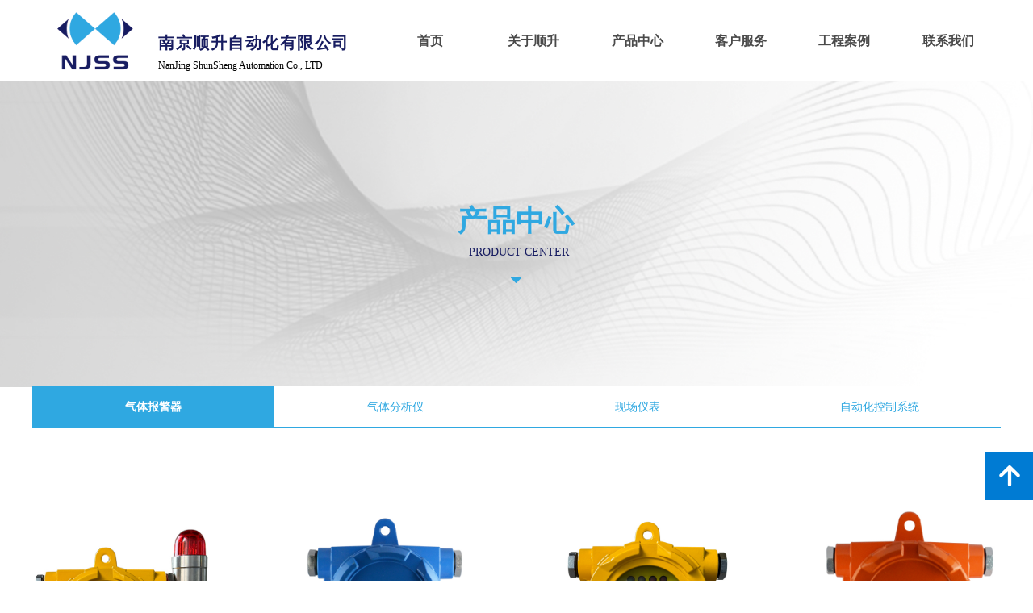

--- FILE ---
content_type: text/html; charset=utf-8
request_url: https://njshunsheng.com/gdsqtbjq
body_size: 18043
content:


<!DOCTYPE html>

<html class="smart-design-mode">
<head>

<meta name="baidu-site-verification" content="code-1Vmz3Lw476" />
        <meta name="viewport" content="width=device-width" />

    <meta http-equiv="Content-Type" content="text/html; charset=utf-8" />
    <meta name="description" content="南京顺升自动化有限公司提供各类固定式气体报警探测器包括有毒，可燃，红外式和有机挥发气体探测器等。" />
    <meta name="keywords" content="可燃气体报警器,有毒气体探测器,红外气体探测器,有机挥发气体探测器,南京顺升自动化有限公司" />
    <meta name="renderer" content="webkit" />
    <meta name="applicable-device" content="pc" />
    <meta http-equiv="Cache-Control" content="no-transform" />
    <title>固定式气体报警器 | 可燃气体报警器，有毒气体探测器，红外式气体探测器-南京顺升自动化有限公司</title>
    <link rel="icon" href="//img.wanwang.xin/sitefiles10240/10240708/NJSS logo2.png"/><link rel="shortcut icon" href="//img.wanwang.xin/sitefiles10240/10240708/NJSS logo2.png"/><link rel="bookmark" href="//img.wanwang.xin/sitefiles10240/10240708/NJSS logo2.png"/>
    <link href="https://img.wanwang.xin/Designer/Content/bottom/pcstyle.css?_version=20250709210035" rel="stylesheet" type="text/css"/>
    <link href="https://img.wanwang.xin/Content/public/css/reset.css?_version=20251020152400" rel="stylesheet" type="text/css"/>
    <link href="https://img.wanwang.xin/static/iconfont/1.0.0/iconfont.css?_version=20250709210039" rel="stylesheet" type="text/css"/>
    <link href="https://img.wanwang.xin/static/iconfont/2.0.0/iconfont.css?_version=20250709210039" rel="stylesheet" type="text/css"/>
    <link href="https://img.wanwang.xin/static/iconfont/designer/iconfont.css?_version=20250709210039" rel="stylesheet" type="text/css"/>
    <link href="https://img.wanwang.xin/static/iconfont/companyinfo/iconfont.css?_version=20250709210039" rel="stylesheet" type="text/css"/>
    <link href="https://img.wanwang.xin/Designer/Content/base/css/pager.css?_version=20250709210034" rel="stylesheet" type="text/css"/>
    <link href="https://img.wanwang.xin/Designer/Content/base/css/hover-effects.css?_version=20250709210034" rel="stylesheet" type="text/css"/>
    <link href="https://img.wanwang.xin/Designer/Content/base/css/antChain.css?_version=20250709210034" rel="stylesheet" type="text/css"/>


    
    <link href="//img.wanwang.xin/pubsf/10240/10240708/css/332045_Pc_zh-CN.css?preventCdnCacheSeed=3a3e324273fc428b9e22506fa927bc8e" rel="stylesheet" />
    <script src="https://img.wanwang.xin/Scripts/JQuery/jquery-3.6.3.min.js?_version=20250709210036" type="text/javascript"></script>
    <script src="https://img.wanwang.xin/Designer/Scripts/jquery.lazyload.min.js?_version=20250709210035" type="text/javascript"></script>
    <script src="https://img.wanwang.xin/Designer/Scripts/smart.animation.min.js?_version=20250709210035" type="text/javascript"></script>
    <script src="https://img.wanwang.xin/Designer/Content/Designer-panel/js/kino.razor.min.js?_version=20250709210034" type="text/javascript"></script>
    <script src="https://img.wanwang.xin/Scripts/common.min.js?v=20200318&_version=20251229144725" type="text/javascript"></script>
    <script src="https://img.wanwang.xin/Administration/Scripts/admin.validator.min.js?_version=20250709210033" type="text/javascript"></script>
    <script src="https://img.wanwang.xin/Administration/Content/plugins/cookie/jquery.cookie.js?_version=20250709210032" type="text/javascript"></script>
    <script src="https://img.wanwang.xin/Scripts/utils.js?_version=20251120201831" type="text/javascript"></script>

    <script type='text/javascript' id='jssor-all' src='https://img.wanwang.xin/Designer/Scripts/jssor.slider-22.2.16-all.min.js?_version=20250709210035' ></script><script type='text/javascript' id='slideshown' src='https://img.wanwang.xin/Designer/Scripts/slideshow.js?_version=20250709210035' ></script><script type='text/javascript' id='SuperSlide' src='https://img.wanwang.xin/Designer/Content/Designer-panel/js/jquery.SuperSlide.2.1.1.js' ></script><script type='text/javascript' id='jqPaginator' src='https://img.wanwang.xin/Scripts/statics/js/jqPaginator.min.js' ></script>
    
<script type="text/javascript">
           window.SEED_CONFIG = {
       customerId: ""
            };
        $.ajaxSetup({
            cache: false,
            beforeSend: function (jqXHR, settings) {
                settings.data = settings.data && settings.data.length > 0 ? (settings.data + "&") : "";
                settings.data = settings.data + "__RequestVerificationToken=" + $('input[name="__RequestVerificationToken"]').val();
                return true;
            }
        });
</script>


<script>
  window.SEED_CONFIG=window.SEED_CONFIG||{};
  window.SEED_CONFIG.siteId ="WS20250731224704000002";
  window.SEED_CONFIG.env ="prod";
</script>
<script defer="defer" src="https://o.alicdn.com/msea-fe/seed/index.js"></script>

</head>
<body id="smart-body" area="main">
 

    <input type="hidden" id="pageinfo"
           value="332045"
           data-type="1"
           data-device="Pc"
           data-entityid="332045" />
    <input id="txtDeviceSwitchEnabled" value="show" type="hidden" />


    


    
<!-- 在 mainContentWrapper 的下一层的三个div上设置了zindex。把页头页尾所在的层级调整高于中间内容，以防止中间内容遮盖页头页尾 -->

<div id="mainContentWrapper" style="background-color: transparent; background-image: none; background-repeat: no-repeat;background-position:0 0; background:-moz-linear-gradient(top, none, none);background:-webkit-gradient(linear, left top, left bottom, from(none), to(none));background:-o-linear-gradient(top, none, none);background:-ms-linear-gradient(top, none, none);background:linear-gradient(top, none, none);;
     position: relative; width: 100%;min-width:1200px;background-size: auto;" bgScroll="none">
    
    <div style="background-color: transparent; background-image: none; background-repeat: no-repeat;background-position:0 0; background:-moz-linear-gradient(top, none, none);background:-webkit-gradient(linear, left top, left bottom, from(none), to(none));background:-o-linear-gradient(top, none, none);background:-ms-linear-gradient(top, none, none);background:linear-gradient(top, none, none);;
         position: relative; width: 100%;min-width:1200px;background-size: auto; z-index:auto;" bgScroll="none">
        <div class=" header" cpid="334211" id="smv_Area0" style="width: 1200px; height: 100px;  position: relative; margin: 0 auto">
            <div id="smv_tem_69_0" ctype="banner"  class="esmartMargin smartAbs " cpid="334211" cstyle="Style1" ccolor="Item0" areaId="Area0" isContainer="True" pvid="" tareaId="Area0"  re-direction="y" daxis="Y" isdeletable="True" style="height: 100px; width: 100%; left: 0px; top: 0px;z-index:2;"><div class="yibuFrameContent tem_69_0  banner_Style1  " style="overflow:visible;;" ><div class="fullcolumn-inner smAreaC" id="smc_Area0" cid="tem_69_0" style="width:1200px">
    <div id="smv_tem_77_15" ctype="logoimage"  class="esmartMargin smartAbs " cpid="334211" cstyle="Style1" ccolor="Item0" areaId="Area0" isContainer="False" pvid="tem_69_0" tareaId="Area0"  re-direction="all" daxis="All" isdeletable="True" style="height: 80px; width: 100px; left: 28px; top: 11px;z-index:2;"><div class="yibuFrameContent tem_77_15  logoimage_Style1  " style="overflow:visible;;" >
<div class="w-image-box" data-fillType="2" id="div_tem_77_15">
    <a target="_self" href="/sy">
        <img loading="lazy" src="//img.wanwang.xin/contents/sitefiles2048/10240708/images/22845068.png" alt="" title="" id="img_smv_tem_77_15" style="width: 100px; height:80px;">
    </a>
</div>

<script type="text/javascript">
    //DOM已经加载完毕不必 $(fn)
    InitImageSmv2("tem_77_15", "100", "80", "2");
    $(function () {
    });
</script>

</div></div><div id="smv_tem_78_22" ctype="nav"  class="esmartMargin smartAbs " cpid="334211" cstyle="Style3" ccolor="Item0" areaId="Area0" isContainer="False" pvid="tem_69_0" tareaId="Area0"  re-direction="all" daxis="All" isdeletable="True" style="height: 100px; width: 770px; left: 429px; top: 0px;z-index:3;"><div class="yibuFrameContent tem_78_22  nav_Style3  " style="overflow:visible;;" ><div id="nav_tem_78_22" class="nav_pc_t_3">
    <ul class="w-nav" navstyle="style3">
            <li class="sliding-box" style="left:-0px;top:-0px">
                <div class="sliding" style="width:16.6666666666667%;"></div>
            </li>
                <li class="w-nav-inner" style="height:100px;line-height:100px;width:16.6666666666667%;">
                    <div class="w-nav-item">
                        <a href="/sy" target="_self" class="w-nav-item-link">
                            <span class="mw-iconfont"></span>
                            <span class="w-link-txt">首页</span>
                        </a> 
                        <div class="sliding" style="width:16.6666666666667%;"></div>
                    </div>
                
                </li>
                <li class="w-nav-inner" style="height:100px;line-height:100px;width:16.6666666666667%;">
                    <div class="w-nav-item">
                        <a href="/gyss" target="_self" class="w-nav-item-link">
                            <span class="mw-iconfont"></span>
                            <span class="w-link-txt">关于顺升</span>
                        </a> 
                        <div class="sliding" style="width:16.6666666666667%;"></div>
                    </div>
                <ul class="w-subnav" style="width:160px">
                    <li class="w-subnav-item userWidth">
                    <a href="/gyss" target="_self" class="w-subnav-link" style="height:70px;line-height:70px;">
                        <span class="navchildren mw-iconfont">ꄷ</span>
                        <span class="mw-iconfont"></span>
                        <span class="w-link-txt">企业概况</span>
                    </a>

                    </li>
                    <li class="w-subnav-item userWidth">
                    <a href="/gyss#smv_con_108_44" target="_self" class="w-subnav-link" style="height:70px;line-height:70px;">
                        <span class="navchildren mw-iconfont">ꄷ</span>
                        <span class="mw-iconfont"></span>
                        <span class="w-link-txt">企业文化</span>
                    </a>

                    </li>
                    <li class="w-subnav-item userWidth">
                    <a href="/gyss#smv_con_109_48" target="_self" class="w-subnav-link" style="height:70px;line-height:70px;">
                        <span class="navchildren mw-iconfont">ꄷ</span>
                        <span class="mw-iconfont"></span>
                        <span class="w-link-txt">资质荣誉</span>
                    </a>

                    </li>
                    <li class="w-subnav-item userWidth">
                    <a href="/xwzx" target="_self" class="w-subnav-link" style="height:70px;line-height:70px;">
                        <span class="navchildren mw-iconfont">ꄷ</span>
                        <span class="mw-iconfont"></span>
                        <span class="w-link-txt">新闻中心</span>
                    </a>

                    </li>
                </ul>
                
                </li>
                <li class="w-nav-inner" style="height:100px;line-height:100px;width:16.6666666666667%;">
                    <div class="w-nav-item">
                        <a href="/qtbjq" target="_self" class="w-nav-item-link">
                            <span class="mw-iconfont"></span>
                            <span class="w-link-txt">产品中心</span>
                        </a> 
                        <div class="sliding" style="width:16.6666666666667%;"></div>
                    </div>
                <ul class="w-subnav" style="width:160px">
                    <li class="w-subnav-item userWidth">
                    <a href="/qtbjq" target="_self" class="w-subnav-link" style="height:70px;line-height:70px;">
                        <span class="navchildren mw-iconfont">ꄷ</span>
                        <span class="mw-iconfont"></span>
                        <span class="w-link-txt">气体报警器</span>
                    </a>

                    </li>
                    <li class="w-subnav-item userWidth">
                    <a href="/qtfxy" target="_self" class="w-subnav-link" style="height:70px;line-height:70px;">
                        <span class="navchildren mw-iconfont">ꄷ</span>
                        <span class="mw-iconfont"></span>
                        <span class="w-link-txt">气体分析仪</span>
                    </a>

                    </li>
                    <li class="w-subnav-item userWidth">
                    <a href="/xcyb" target="_self" class="w-subnav-link" style="height:70px;line-height:70px;">
                        <span class="navchildren mw-iconfont">ꄷ</span>
                        <span class="mw-iconfont"></span>
                        <span class="w-link-txt">现场仪表</span>
                    </a>

                    </li>
                    <li class="w-subnav-item userWidth">
                    <a href="/zdhkzxt" target="_self" class="w-subnav-link" style="height:70px;line-height:70px;">
                        <span class="navchildren mw-iconfont">ꄷ</span>
                        <span class="mw-iconfont"></span>
                        <span class="w-link-txt">自动化控制系统</span>
                    </a>

                    </li>
                </ul>
                
                </li>
                <li class="w-nav-inner" style="height:100px;line-height:100px;width:16.6666666666667%;">
                    <div class="w-nav-item">
                        <a href="/khfw" target="_self" class="w-nav-item-link">
                            <span class="mw-iconfont"></span>
                            <span class="w-link-txt">客户服务</span>
                        </a> 
                        <div class="sliding" style="width:16.6666666666667%;"></div>
                    </div>
                <ul class="w-subnav" style="width:160px">
                    <li class="w-subnav-item userWidth">
                    <a href="/khfw" target="_self" class="w-subnav-link" style="height:70px;line-height:70px;">
                        <span class="navchildren mw-iconfont">ꄷ</span>
                        <span class="mw-iconfont"></span>
                        <span class="w-link-txt">服务项目</span>
                    </a>

                    </li>
                    <li class="w-subnav-item userWidth">
                    <a href="/jszc" target="_self" class="w-subnav-link" style="height:70px;line-height:70px;">
                        <span class="navchildren mw-iconfont">ꄷ</span>
                        <span class="mw-iconfont"></span>
                        <span class="w-link-txt">技术支持</span>
                    </a>

                    </li>
                </ul>
                
                </li>
                <li class="w-nav-inner" style="height:100px;line-height:100px;width:16.6666666666667%;">
                    <div class="w-nav-item">
                        <a href="/gcal" target="_self" class="w-nav-item-link">
                            <span class="mw-iconfont"></span>
                            <span class="w-link-txt">工程案例</span>
                        </a> 
                        <div class="sliding" style="width:16.6666666666667%;"></div>
                    </div>
                
                </li>
                <li class="w-nav-inner" style="height:100px;line-height:100px;width:16.6666666666667%;">
                    <div class="w-nav-item">
                        <a href="/lxwm" target="_self" class="w-nav-item-link">
                            <span class="mw-iconfont"></span>
                            <span class="w-link-txt">联系我们</span>
                        </a> 
                        <div class="sliding" style="width:16.6666666666667%;"></div>
                    </div>
                <ul class="w-subnav" style="width:160px">
                    <li class="w-subnav-item userWidth">
                    <a href="/lxwm" target="_self" class="w-subnav-link" style="height:70px;line-height:70px;">
                        <span class="navchildren mw-iconfont">ꄷ</span>
                        <span class="mw-iconfont"></span>
                        <span class="w-link-txt">联系方式</span>
                    </a>

                    </li>
                    <li class="w-subnav-item userWidth">
                    <a href="/lxwm#1" target="_self" class="w-subnav-link" style="height:70px;line-height:70px;">
                        <span class="navchildren mw-iconfont">ꄷ</span>
                        <span class="mw-iconfont"></span>
                        <span class="w-link-txt">人才招聘</span>
                    </a>

                    </li>
                </ul>
                
                </li>


    </ul>
</div>
<script>
    $(function () {
        $('#nav_tem_78_22').find('.w-subnav').hide();
        var $this, item, itemAll, index, itemW, goTo;
        $('#nav_tem_78_22').off('mouseenter').on('mouseenter', '.w-nav-inner', function () {
            
            itemAll = $('#nav_tem_78_22').find('.w-subnav');
            $this = $(this);
            item = $this.find('.w-subnav');
            index = $this.index() -1;
            itemW = $this.width();
            goTo = itemW * index;
            item.slideDown();
            $('#nav_tem_78_22').find('.sliding-box .sliding').hide().show().stop().animate({
                left: goTo
            }, 200, "linear");
        }).off('mouseleave').on('mouseleave', '.w-nav-inner', function () {
            item = $(this).find('.w-subnav');
            item.stop().slideUp();
            $('#nav_tem_78_22').find('.sliding-box .sliding').stop().fadeOut(200);
        });
        SetNavSelectedStyle('nav_tem_78_22');//选中当前导航
    });
</script></div></div><div id="smv_tem_115_36" ctype="code"  class="esmartMargin smartAbs " cpid="334211" cstyle="Style1" ccolor="Item0" areaId="Area0" isContainer="False" pvid="tem_69_0" tareaId="Area0"  re-direction="all" daxis="All" isdeletable="True" style="height: 40px; width: 26px; left: 1px; top: 30px;z-index:18;"><div class="yibuFrameContent tem_115_36  code_Style1  " style="overflow:hidden;;" ><!--w-code-->
<div class="w-code">
    <div id='code_tem_115_36'><style>
*{font-family:"微软雅黑"!important}
</style>
</div>
</div>
<!--/w-code--></div></div><div id="smv_tem_119_31" ctype="text"  class="esmartMargin smartAbs " cpid="334211" cstyle="Style1" ccolor="Item0" areaId="Area0" isContainer="False" pvid="tem_69_0" tareaId="Area0"  re-direction="all" daxis="All" isdeletable="True" style="height: 56px; width: 246px; left: 156px; top: 36px;z-index:4;"><div class="yibuFrameContent tem_119_31  text_Style1  " style="overflow:hidden;;" ><div id='txt_tem_119_31' style="height: 100%;">
    <div class="editableContent" id="txtc_tem_119_31" style="height: 100%; word-wrap:break-word;">
        <p><strong><span style="letter-spacing:1.5px"><span style="line-height:1.75"><span style="color:#171c60"><span style="font-size:20px"><span style="font-family:Source Han Sans">南京顺升自动化有限公司</span></span></span></span></span></strong></p>

<p><span style="font-family:Arial,Helvetica,sans-serif"><span style="line-height:1.75"><span style="font-size:12px">NanJing ShunSheng Automation Co., LTD</span></span></span></p>

    </div>
</div>

<script>
    var tables = $(' #smv_tem_119_31').find('table')
    for (var i = 0; i < tables.length; i++) {
        var tab = tables[i]
        var borderWidth = $(tab).attr('border')
        if (borderWidth <= 0 || !borderWidth) {
            console.log(tab)
            $(tab).addClass('hidden-border')
            $(tab).children("tbody").children("tr").children("td").addClass('hidden-border')
            $(tab).children("tbody").children("tr").children("th").addClass('hidden-border')
            $(tab).children("thead").children("tr").children("td").addClass('hidden-border')
            $(tab).children("thead").children("tr").children("th").addClass('hidden-border')
            $(tab).children("tfoot").children("tr").children("td").addClass('hidden-border')
            $(tab).children("tfoot").children("tr").children("th").addClass('hidden-border')
        }
    }
</script></div></div></div>
<div id="bannerWrap_tem_69_0" class="fullcolumn-outer" style="position: absolute; top: 0; bottom: 0;">
</div>

<script type="text/javascript">

    $(function () {
        var resize = function () {
            $("#smv_tem_69_0 >.yibuFrameContent>.fullcolumn-inner").width($("#smv_tem_69_0").parent().width());
            $('#bannerWrap_tem_69_0').fullScreen(function (t) {
                if (VisitFromMobile()) {
                    t.css("min-width", t.parent().width())
                }
            });
        }
        if (typeof (LayoutConverter) !== "undefined") {
            LayoutConverter.CtrlJsVariableList.push({
                CtrlId: "tem_69_0",
                ResizeFunc: resize,
            });
        } else {
            $(window).resize(function (e) {
                if (e.target == this) {
                    resize();
                }
            });
        }

        resize();
    });
</script>
</div></div><div id="smv_tem_123_56" ctype="qqservice" class="esmartMargin smartAbs smartFixed   " cpid="334211" cstyle="Style1" ccolor="Item0" areaId="Area0" isContainer="False" pvid="" tareaId="Area0"  re-direction="x" daxis="All" isdeletable="True" style="height: 60px; width: 195px; right: 0px; bottom: 100px;z-index:21;"><div class="yibuFrameContent tem_123_56  qqservice_Style1  " style="overflow:hidden;;" >
<!--w-cs-->
<div class="tem_123_56_c w-cs" id="qqservice_tem_123_56">
    <ul class="w-cs-btn">
        <li class="w-cs-list w-cs-phoneBtn w-hide">
            <a href="javascript:void(0);" class="w-cs-icon"><i class="mw-iconfont icon-phone">&#xb045;</i></a>
            <ul class="w-cs-menu w-cs-phone">
                <li><h3>客服电话</h3></li>
                    <li>88888888</li>
            </ul>
        </li>
        <li class="w-cs-list w-cs-qqBtn w-hide">
            <a href="javascript:void(0);" class="w-cs-icon"><i class="mw-iconfont">&#xb029;</i></a>
            <ul class="w-cs-menu w-cs-qq">
                    <li><a href="//wpa.qq.com/msgrd?v=3&amp;uin=123456&amp;site=qq&amp;menu=yes" target="_blank">QQ客服</a></li>
            </ul>
        </li>
        <li class="w-cs-list w-cs-clockBtn w-hide">
            <a href="javascript:void(0);" class="w-cs-icon"><i class="mw-iconfont icon-clock">&#xb025;</i></a>
            <ul class="w-cs-menu w-cs-clock">
                <li><h3>服务时间</h3></li>
                <li>周一至周五 9:00-18:00</li>
            </ul>
        </li>
        <li class="w-cs-list w-cs-qrcodeBtn w-hide">
            <a href="javascript:void(0);" class="w-cs-icon"><i class="mw-iconfont icon-qrcode">&#xb083;</i></a>
            <ul class="w-cs-menu w-cs-qrcode">
                <li><h3>微信二维码</h3></li>
                <li class="w-cs-qrcode-img"><img loading="lazy" src="https://img.wanwang.xin/Designer/Content/images/mob-ewm.png?_version=20250709210035" alt=""></li>
            </ul>
        </li>
        <li class="w-cs-list w-cs-upBtn ">
            <a href="javascript:void(0);" onclick="gotoTop();return false;" class="w-cs-icon"><i class="mw-iconfont icon-up">&#xb155;</i></a>
        </li>
    </ul>
</div>
<!--/w-cs-->
<script>

    $(function () {
        var sv = $("#qqservice_tem_123_56");

        var numbers =[];
        $.each(sv.find(".w-cs-menu"), function() { numbers.push(this.scrollWidth); });
        var maxInNumbers = Math.max.apply(Math, numbers);

        sv.find(".w-cs-menu").css("width", maxInNumbers + "px");
        //  显示
        sv.find(".w-cs-list").hover(function () {
            $(this).find("ul.w-cs-menu").stop().animate({ right: 60 }, 200);
        }, function () {
            $(this).find("ul.w-cs-menu").stop().animate({ right: "0" }, 200);
        });
            
                $("#smv_tem_123_56").addClass('exist').appendTo($('body'));
            
    });
    function gotoTop(acceleration, stime) {
        acceleration = acceleration || 0.1;
        stime = stime || 10;
        var x1 = 0;
        var y1 = 0;
        var x2 = 0;
        var y2 = 0;
        if (document.documentElement) {
            x1 = document.documentElement.scrollLeft || 0;
            y1 = document.documentElement.scrollTop || 0;
        }
        if (document.body) {
            x2 = document.body.scrollLeft || 0;
            y2 = document.body.scrollTop || 0;
        }
        var x3 = window.scrollX || 0;
        var y3 = window.scrollY || 0;

        // 滚动条到页面顶部的水平距离
        var x = Math.max(x1, Math.max(x2, x3));
        // 滚动条到页面顶部的垂直距离
        var y = Math.max(y1, Math.max(y2, y3));

        // 滚动距离 = 目前距离 / 速度, 因为距离原来越小, 速度是大于 1 的数, 所以滚动距离会越来越小
        var speeding = 1 + acceleration;
        window.scrollTo(Math.floor(x / speeding), Math.floor(y / speeding));

        // 如果距离不为零, 继续调用函数
        if (x > 0 || y > 0) {
            var run = "gotoTop(" + acceleration + ", " + stime + ")";
            window.setTimeout(run, stime);
        }

        if (typeof (LayoutConverter) !== "undefined" && typeof (CtrlAdjuster) !== "undefined" && CtrlAdjuster.IsMobile)
        {
            $("#qqservice_tem_123_56").trigger("mouseout");
        }
    }
</script></div></div>
        </div>
    </div>

    <div class="main-layout-wrapper" id="smv_AreaMainWrapper" style="background-color: transparent; background-image: none;
         background-repeat: no-repeat;background-position:0 0; background:-moz-linear-gradient(top, none, none);background:-webkit-gradient(linear, left top, left bottom, from(none), to(none));background:-o-linear-gradient(top, none, none);background:-ms-linear-gradient(top, none, none);background:linear-gradient(top, none, none);;background-size: auto; z-index:auto;"
         bgScroll="none">
        <div class="main-layout" id="tem-main-layout11" style="width: 100%;">
            <div style="display: none">
                
            </div>
            <div class="" id="smv_MainContent" rel="mainContentWrapper" style="width: 100%; min-height: 300px; position: relative; ">
                
                <div class="smvWrapper"  style="min-width:1200px;  position: relative; background-color: transparent; background-image: none; background-repeat: no-repeat; background:-moz-linear-gradient(top, none, none);background:-webkit-gradient(linear, left top, left bottom, from(none), to(none));background:-o-linear-gradient(top, none, none);background:-ms-linear-gradient(top, none, none);background:linear-gradient(top, none, none);;background-position:0 0;background-size:auto;" bgScroll="none"><div class="smvContainer" id="smv_Main" cpid="332045" style="min-height:400px;width:1200px;height:1480px;  position: relative; "><div id="smv_con_10_12" ctype="slideset"  class="esmartMargin smartAbs " cpid="332045" cstyle="Style1" ccolor="Item0" areaId="" isContainer="True" pvid="" tareaId=""  re-direction="y" daxis="Y" isdeletable="True" style="height: 380px; width: 100%; left: 0px; top: 0px;z-index:0;"><div class="yibuFrameContent con_10_12  slideset_Style1  " style="overflow:visible;;" >
<!--w-slide-->
<div id="lider_smv_con_10_12_wrapper">
    <div class="w-slide" id="slider_smv_con_10_12">
        <div class="w-slide-inner" data-u="slides">

                <div class="content-box" data-area="Area0">
                    <div id="smc_Area0" cid="con_10_12" class="smAreaC slideset_AreaC">
                        <div id="smv_con_11_12" ctype="area" smanim='{"delay":0.75,"duration":0.75,"direction":"","animationName":"zoomIn","infinite":"1"}'  class="esmartMargin smartAbs animated" cpid="332045" cstyle="Style1" ccolor="Item0" areaId="Area0" isContainer="True" pvid="con_10_12" tareaId="Main"  re-direction="all" daxis="All" isdeletable="True" style="height: 141px; width: 427px; left: 386px; top: 138px;z-index:0;"><div class="yibuFrameContent con_11_12  area_Style1  " style="overflow:visible;;" ><div class="w-container" data-effect-name="enterTop">
    <div class="smAreaC" id="smc_Area0" cid="con_11_12">
        <div id="smv_con_13_12" ctype="button"  class="esmartMargin smartAbs " cpid="332045" cstyle="Style1" ccolor="Item4" areaId="Area0" isContainer="False" pvid="con_11_12" tareaId="Main"  re-direction="all" daxis="All" isdeletable="True" style="height: 35px; width: 35px; left: 197px; top: 92px;z-index:10;"><div class="yibuFrameContent con_13_12  button_Style1  " style="overflow:visible;;" ><a target="_self" href="" class="w-button f-ellipsis" style="width: 35px; height: 35px; line-height: 35px;">
    <span class="w-button-position">
        <em class="w-button-text f-ellipsis">
            <i class="mw-iconfont w-button-icon ">뀓</i>
            <span class="mw-txt"></span>
        </em>
    </span>
</a>
    <script type="text/javascript">
        $(function () {
        });
    </script>
</div></div><div id="smv_con_12_12" ctype="text"  class="esmartMargin smartAbs " cpid="332045" cstyle="Style1" ccolor="Item2" areaId="Area0" isContainer="False" pvid="con_11_12" tareaId=""  re-direction="all" daxis="All" isdeletable="True" style="height: 57px; width: 374px; left: 26px; top: 9px;z-index:5;"><div class="yibuFrameContent con_12_12  text_Style1  " style="overflow:hidden;;" ><div id='txt_con_12_12' style="height: 100%;">
    <div class="editableContent" id="txtc_con_12_12" style="height: 100%; word-wrap:break-word;">
        <p style="text-align:center"><span style="color:#2fa8e1"><span style="line-height:1.5"><span style="font-size:36px"><strong>产品中心</strong></span></span></span></p>

    </div>
</div>

<script>
    var tables = $(' #smv_con_12_12').find('table')
    for (var i = 0; i < tables.length; i++) {
        var tab = tables[i]
        var borderWidth = $(tab).attr('border')
        if (borderWidth <= 0 || !borderWidth) {
            console.log(tab)
            $(tab).addClass('hidden-border')
            $(tab).children("tbody").children("tr").children("td").addClass('hidden-border')
            $(tab).children("tbody").children("tr").children("th").addClass('hidden-border')
            $(tab).children("thead").children("tr").children("td").addClass('hidden-border')
            $(tab).children("thead").children("tr").children("th").addClass('hidden-border')
            $(tab).children("tfoot").children("tr").children("td").addClass('hidden-border')
            $(tab).children("tfoot").children("tr").children("th").addClass('hidden-border')
        }
    }
</script></div></div><div id="smv_con_14_12" ctype="text"  class="esmartMargin smartAbs " cpid="332045" cstyle="Style1" ccolor="Item5" areaId="Area0" isContainer="False" pvid="con_11_12" tareaId="Main"  re-direction="all" daxis="All" isdeletable="True" style="height: 19px; width: 360px; left: 37px; top: 68px;z-index:9;"><div class="yibuFrameContent con_14_12  text_Style1  " style="overflow:hidden;;" ><div id='txt_con_14_12' style="height: 100%;">
    <div class="editableContent" id="txtc_con_14_12" style="height: 100%; word-wrap:break-word;">
        <p style="text-align:center"><span style="font-family:Arial Black"><span style="color:#171c61"><span style="font-size:14px">PRODUCT CENTER</span></span></span><br />
&nbsp;</p>

    </div>
</div>

<script>
    var tables = $(' #smv_con_14_12').find('table')
    for (var i = 0; i < tables.length; i++) {
        var tab = tables[i]
        var borderWidth = $(tab).attr('border')
        if (borderWidth <= 0 || !borderWidth) {
            console.log(tab)
            $(tab).addClass('hidden-border')
            $(tab).children("tbody").children("tr").children("td").addClass('hidden-border')
            $(tab).children("tbody").children("tr").children("th").addClass('hidden-border')
            $(tab).children("thead").children("tr").children("td").addClass('hidden-border')
            $(tab).children("thead").children("tr").children("th").addClass('hidden-border')
            $(tab).children("tfoot").children("tr").children("td").addClass('hidden-border')
            $(tab).children("tfoot").children("tr").children("th").addClass('hidden-border')
        }
    }
</script></div></div>    </div>
</div></div></div>                    </div>
                    <div class="content-box-inner" style="background-image:url(//img.wanwang.xin/contents/sitefiles2048/10240708/images/22926800.jpg);background-position:50% 50%;background-repeat:cover;background-size:cover;background-color:;opacity:1"></div>

                </div>
        </div>
        <!-- Bullet Navigator -->
        <div data-u="navigator" class="w-slide-btn-box  f-hide " data-autocenter="1">
            <!-- bullet navigator item prototype -->
            <div class="w-slide-btn" data-u="prototype"></div>
        </div>

        <!-- 1Arrow Navigator -->
        <span data-u="arrowleft" class="w-slide-arrowl  slideArrow  f-hide  " data-autocenter="2" id="left_con_10_12">
            <i class="w-itemicon mw-iconfont">&#xb133;</i>
        </span>
        <span data-u="arrowright" class="w-slide-arrowr slideArrow  f-hide " data-autocenter="2" id="right_con_10_12">
            <i class="w-itemicon mw-iconfont">&#xb132;</i>
        </span>
    </div>
</div>

<!--/w-slide-->
<script type="text/javascript">
       var jssorCache_con_10_12  = {
            CtrlId:"con_10_12",
            SliderId: "slider_smv_con_10_12",
           Html: $("#slider_smv_con_10_12")[0].outerHTML,
           On: function (slideIndex, fromIndex) {
               slideAnimation_con_10_12 (slideIndex, fromIndex);
           }
    };
    var slide_con_10_12;
        var slideAnimation_con_10_12 =  function (slideIndex, fromIndex) {
            var $slideWrapper = $("#slider_smv_con_10_12 .w-slide-inner:last");
            var len = $slideWrapper.find(">.content-box").length

            var $nextSlide = $slideWrapper.find(".content-box:eq(" + ((slideIndex + 1)%len) + ")");
            $nextSlide.find(".animated").smanimate("stop");

            var $curSlide = $slideWrapper.find(".content-box:eq(" + slideIndex + ")");
            $curSlide.find(".animated").smanimate("replay")

            // var $fromSlide = $slideWrapper.find(".content-box:eq(" + fromIndex + ")");
            // $fromSlide.find(".animated").smanimate("stop");

           

            $("#switch_con_10_12 .page").html(slideIndex + 1);
            $("#smv_con_10_12").attr("selectArea", $curSlide.attr("data-area"));

            return false;
        }
    con_10_12_page = 1;
    con_10_12_sliderset3_init = function () {
        var jssor_1_options_con_10_12 = {
            $AutoPlay: "False"=="True"?false:"on" == "on",//自动播放
            $PlayOrientation: 1,//2为向上滑，1为向左滑
            $Loop: 1,//循环
            $Idle: parseInt("4000"),//切换间隔
            $SlideDuration: "1000",//延时
            $SlideEasing: $Jease$.$OutQuint,
            
             $SlideshowOptions: {
                $Class: $JssorSlideshowRunner$,
                $Transitions: GetSlideAnimation("3", "1000"),
                $TransitionsOrder: 1
            },
            
            $ArrowNavigatorOptions: {
                $Class: $JssorArrowNavigator$
            },
            $BulletNavigatorOptions: {
                $Class: $JssorBulletNavigator$,
                $ActionMode: "1"
            }
        };

        //初始化幻灯
        var slide = slide_con_10_12 = new $JssorSlider$("slider_smv_con_10_12", jssor_1_options_con_10_12);
        if (typeof (LayoutConverter) !== "undefined") {
            jssorCache_con_10_12 .JssorOpt= jssor_1_options_con_10_12,
            jssorCache_con_10_12 .Jssor = slide;
        }
        $('#smv_con_10_12').data('jssor_slide', slide);

        //resize游览器的时候触发自动缩放幻灯秀
        //幻灯栏目自动或手动切换时触发的事件
        slide.$On($JssorSlider$.$EVT_PARK,slideAnimation_con_10_12);
        //切换栏点击事件
        $("#switch_con_10_12 .left").unbind("click").click(function () {
            if(con_10_12_page==1){
                con_10_12_page =1;
            } else {
                con_10_12_page = con_10_12_page - 1;
            }
            $("#switch_con_10_12 .page").html(con_10_12_page);
            slide.$Prev();
            return false;
        });
        $("#switch_con_10_12 .right").unbind("click").click(function () {
            if(con_10_12_page==1){
                con_10_12_page = 1;
        } else {
        con_10_12_page = con_10_12_page + 1;
    }
    $("#switch_con_10_12 .page").html(con_10_12_page);
    slide.$Next();
    return false;
    });
    };


    $(function () {

        var jssorCopyTmp = document.getElementById('slider_smv_con_10_12').cloneNode(true);

        var $jssorIntt = function (skipInit) {

            //获取幻灯显示动画类型
            var $this = $('#slider_smv_con_10_12');
            var dh = $(document).height();
            var wh = $(window).height();
            var ww = $(window).width();
            var width = 1000;
            //区分页头、页尾、内容区宽度
            if ($this.parents(".header").length > 0 ) {
                width = $this.parents(".header").width();
            } else if ($this.parents(".footer").length > 0 ){
                width = $this.parents(".footer").width();
            } else {
                width = $this.parents(".smvContainer").width();
            }

            if (ww > width) {
                var left = parseInt((ww - width) * 10 / 2) / 10;
                $this.css({ 'left': -left, 'width': ww });
            } else {
                $this.css({ 'left': 0, 'width': ww });
            }

            //解决手机端预览PC端幻灯秀时不通栏问题
            if (VisitFromMobile() && typeof (LayoutConverter) === "undefined") {
                $this.css("min-width", width);
                setTimeout(function () {
                    var boxleft = (width - 330) / 2;
                    $this.find(".w-slide-btn-box").css("left", boxleft + "px");
                }, 300);
            }
            $this.children().not(".slideArrow").css({ "width": $this.width() });

            if (!skipInit) {
                con_10_12_sliderset3_init();
            }


            var areaId = $("#smv_con_10_12").attr("tareaid");
            if(areaId==""){
                var mainWidth = $("#smv_Main").width();
                $("#smv_con_10_12 .slideset_AreaC").css({"width":mainWidth+"px","position":"relative","margin":"0 auto"});
            }else{
                var controlWidth = $("#smv_con_10_12").width();
                $("#smv_con_10_12 .slideset_AreaC").css({"width":controlWidth+"px","position":"relative","margin":"0 auto"});
            }
            $("#smv_con_10_12").attr("selectArea", "Area0");

            var arrowHeight = $('#slider_smv_con_10_12 .w-slide-arrowl').eq(-1).outerHeight();
            var arrowTop = (18 - arrowHeight) / 2;
            $('#slider_smv_con_10_12 .w-slide-arrowl').eq(-1).css('top', arrowTop);
            $('#slider_smv_con_10_12 .w-slide-arrowr').eq(-1).css('top', arrowTop);
        }
        $jssorIntt();

            
        var ctime = null;

        function ScaleSlider() {
            slide_con_10_12.$Off($JssorSlider$.$EVT_PARK,slideAnimation_con_10_12);
            if (ctime) {
                clearTimeout(ctime);
                ctime = null;
            }
            ctime = setTimeout(function () {
                var inst = $('#slider_smv_con_10_12');
                     var orginWidth = inst.width();
                     if (orginWidth == $(window).width()) return;
                    var inst_parent = inst.parent();
                    inst.remove()
                     inst_parent.append(jssorCopyTmp.cloneNode(true));

                inst_parent.find('.animated').smanimate().stop();
                     //$('.smartRecpt').smrecompute()

                $jssorIntt();
                ctime = null;
            }, 200);

        }
        if (typeof (LayoutConverter) === "undefined") {
            $Jssor$.$CancelEvent(window, "resize", ScaleSlider);
            $Jssor$.$AddEvent(window, "resize", ScaleSlider);
        }
        
          if (typeof (LayoutConverter) !== "undefined") {
            jssorCache_con_10_12 .ResizeFunc = $jssorIntt;
            LayoutConverter.CtrlJsVariableList.push(jssorCache_con_10_12 );
        }

    });
</script>
</div></div><div id="smv_con_72_41" ctype="nav"  class="esmartMargin smartAbs " cpid="332045" cstyle="Style4" ccolor="Item0" areaId="" isContainer="False" pvid="" tareaId=""  re-direction="all" daxis="All" isdeletable="True" style="height: 50px; width: 1200px; left: 0px; top: 379px;z-index:16;"><div class="yibuFrameContent con_72_41  nav_Style4  " style="overflow:visible;;" ><div id="nav_con_72_41" class="nav_pc_t_4">
    <ul class="w-nav" navstyle="style4">
            <li class="sliding-box" style="height:50px;left:-0px;top:-0px">
                <div class="sliding" style="height:50px;width:25%"></div>
            </li>
                <li class="w-nav-inner" style="height:50px;line-height:50px;width:25%;">
                    <div class="w-nav-item">
                        <a href="/qtbjq" target="_self" class="w-nav-item-link">
                            <span class="mw-iconfont"></span>
                            <span class="w-link-txt">气体报警器</span>
                        </a>
                    </div>
                        <ul class="w-subnav" style="width:300px">
                                <li class="w-subnav-item userWidth">
                                <a href="/gdsqtbjq" target="_self" class="w-subnav-link" style="height:50px;line-height:50px;">
                                    <span class="navchildren mw-iconfont" >ꄷ</span>
                                    <span class="mw-iconfont"></span>
                                    <span class="w-link-txt">固定式气体报警器</span>
                                </a>
                                </li>
                                <li class="w-subnav-item userWidth">
                                <a href="/bxsqtbjy" target="_self" class="w-subnav-link" style="height:50px;line-height:50px;">
                                    <span class="navchildren mw-iconfont" >ꄷ</span>
                                    <span class="mw-iconfont"></span>
                                    <span class="w-link-txt">便携式气体报警仪</span>
                                </a>
                                </li>
                                <li class="w-subnav-item userWidth">
                                <a href="/qtbjkzq" target="_self" class="w-subnav-link" style="height:50px;line-height:50px;">
                                    <span class="navchildren mw-iconfont" >ꄷ</span>
                                    <span class="mw-iconfont"></span>
                                    <span class="w-link-txt">气体报警控制器</span>
                                </a>
                                </li>
                                <li class="w-subnav-item userWidth">
                                <a href="/qtbjkzxt" target="_self" class="w-subnav-link" style="height:50px;line-height:50px;">
                                    <span class="navchildren mw-iconfont" >ꄷ</span>
                                    <span class="mw-iconfont"></span>
                                    <span class="w-link-txt">气体报警控制系统</span>
                                </a>
                                </li>
                        </ul>
                </li>
                <li class="w-nav-inner" style="height:50px;line-height:50px;width:25%;">
                    <div class="w-nav-item">
                        <a href="/qtfxy" target="_self" class="w-nav-item-link">
                            <span class="mw-iconfont"></span>
                            <span class="w-link-txt">气体分析仪</span>
                        </a>
                    </div>
                </li>
                <li class="w-nav-inner" style="height:50px;line-height:50px;width:25%;">
                    <div class="w-nav-item">
                        <a href="/xcyb" target="_self" class="w-nav-item-link">
                            <span class="mw-iconfont"></span>
                            <span class="w-link-txt">现场仪表</span>
                        </a>
                    </div>
                        <ul class="w-subnav" style="width:300px">
                                <li class="w-subnav-item userWidth">
                                <a href="/wdyb" target="_self" class="w-subnav-link" style="height:50px;line-height:50px;">
                                    <span class="navchildren mw-iconfont" >ꄷ</span>
                                    <span class="mw-iconfont"></span>
                                    <span class="w-link-txt">温度仪表</span>
                                </a>
                                </li>
                                <li class="w-subnav-item userWidth">
                                <a href="/ylyb" target="_self" class="w-subnav-link" style="height:50px;line-height:50px;">
                                    <span class="navchildren mw-iconfont" >ꄷ</span>
                                    <span class="mw-iconfont"></span>
                                    <span class="w-link-txt">压力仪表</span>
                                </a>
                                </li>
                                <li class="w-subnav-item userWidth">
                                <a href="/llyb" target="_self" class="w-subnav-link" style="height:50px;line-height:50px;">
                                    <span class="navchildren mw-iconfont" >ꄷ</span>
                                    <span class="mw-iconfont"></span>
                                    <span class="w-link-txt">流量仪表</span>
                                </a>
                                </li>
                                <li class="w-subnav-item userWidth">
                                <a href="/ywyb" target="_self" class="w-subnav-link" style="height:50px;line-height:50px;">
                                    <span class="navchildren mw-iconfont" >ꄷ</span>
                                    <span class="mw-iconfont"></span>
                                    <span class="w-link-txt">液位仪表</span>
                                </a>
                                </li>
                        </ul>
                </li>
                <li class="w-nav-inner" style="height:50px;line-height:50px;width:25%;">
                    <div class="w-nav-item">
                        <a href="/zdhkzxt" target="_self" class="w-nav-item-link">
                            <span class="mw-iconfont"></span>
                            <span class="w-link-txt">自动化控制系统</span>
                        </a>
                    </div>
                </li>


    </ul>
</div>
<script>
    $(function () {
        $('#nav_con_72_41').find('.w-subnav').hide();
        var $this, item, itemAll, itemW, goTo;
        var con_72_41_hasCurrent = false;
        $('#nav_con_72_41').off('mouseenter').on('mouseenter', '.w-nav-inner', function () {
            if ($(this).children().hasClass("current")) {
               con_72_41_hasCurrent = true;
                $(this).children().removeClass("current");
            }
            itemAll = $('#nav_con_72_41').find('.w-subnav');
            $this = $(this);
            item = $this.find('.w-subnav');
            index = $this.index() - 1;
            itemW = $this.width();
            goTo = itemW * index;
            item.slideDown();
            flag = false;
            $('#nav_con_72_41').find('.sliding').hide().show().stop().animate({
                left: goTo
            }, 200, 'linear');
        }).off('mouseleave').on('mouseleave', '.w-nav-inner', function () {
            if (con_72_41_hasCurrent == true) {
               con_72_41_hasCurrent = false;
                $(this).children().addClass("current");
            }
            item = $(this).find('.w-subnav');
            item.stop().slideUp();
            $('#nav_con_72_41').find('.sliding').stop().fadeOut(200);
        });
        SetNavSelectedStyle('nav_con_72_41');//选中当前导航
    });
</script></div></div><div id="smv_con_73_3" ctype="altas"  class="esmartMargin smartAbs " cpid="332045" cstyle="Style4" ccolor="Item0" areaId="Main" isContainer="False" pvid="" tareaId="Main"  re-direction="all" daxis="All" isdeletable="True" style="height: 857px; width: 1200px; left: 0px; top: 521px;z-index:0;"><div class="yibuFrameContent con_73_3  altas_Style4  " style="overflow:visible;;" ><div class="w-imglist-collections xn-resize">

    <div id="con_73_3_collections" class="w-imglist-list" >


        <ul class="w-imglist-ul" id="ulList_con_73_3">
                <li class="w-imglist-item">
                            <a href="/salelaxcxskrqttcq" target="_self" class="w-imglist-img hover-effect" data-effect-name="full-border">
                                <img loading="lazy" class=" CutFill" src="//img.wanwang.xin/contents/sitefiles2048/10240708/images/53014906.jpg" alt="" title="GT-SA-LELA&#160;固定式点型可燃气体探测器" />
                                <span class="atlas-item--hover layer">
                                    <p class="atlas-item--title title">GT-SA-LELA&#160;固定式点型可燃气体探测器</p>
                                        <p class="atlas-item--desc desc"></p>
                                </span>
                            </a>
                </li>
                <li class="w-imglist-item">
                            <a href="/salelbycxskrqttcq" target="_self" class="w-imglist-img hover-effect" data-effect-name="full-border">
                                <img loading="lazy" class=" CutFill" src="//img.wanwang.xin/contents/sitefiles2048/10240708/images/22971247.jpg" alt="" title="SA-LELB&#160;远程显示可燃气体探测器" />
                                <span class="atlas-item--hover layer">
                                    <p class="atlas-item--title title">SA-LELB&#160;远程显示可燃气体探测器</p>
                                        <p class="atlas-item--desc desc"></p>
                                </span>
                            </a>
                </li>
                <li class="w-imglist-item">
                            <a href="/satoxaxcxsdxqttcq" target="_self" class="w-imglist-img hover-effect" data-effect-name="full-border">
                                <img loading="lazy" class=" CutFill" src="//img.wanwang.xin/contents/sitefiles2048/10240708/images/53014772.jpg" alt="" title="SA-TOXA&#160;固定式点型毒性气体探测器" />
                                <span class="atlas-item--hover layer">
                                    <p class="atlas-item--title title">SA-TOXA&#160;固定式点型毒性气体探测器</p>
                                        <p class="atlas-item--desc desc"></p>
                                </span>
                            </a>
                </li>
                <li class="w-imglist-item">
                            <a href="/satoxbycxsydqttcq" target="_self" class="w-imglist-img hover-effect" data-effect-name="full-border">
                                <img loading="lazy" class=" CutFill" src="//img.wanwang.xin/contents/sitefiles2048/10240708/images/22971325.jpg" alt="" title="SA-TOXB&#160;远程显示有毒气体探测器" />
                                <span class="atlas-item--hover layer">
                                    <p class="atlas-item--title title">SA-TOXB&#160;远程显示有毒气体探测器</p>
                                        <p class="atlas-item--desc desc"></p>
                                </span>
                            </a>
                </li>
                <li class="w-imglist-item">
                            <a href="/salelcxchwsxskrqtcq" target="_self" class="w-imglist-img hover-effect" data-effect-name="full-border">
                                <img loading="lazy" class=" CutFill" src="//img.wanwang.xin/contents/sitefiles2048/10240708/images/22971372.jpg" alt="" title="SA-LELC&#160;固定式点型红外可燃气体探测器" />
                                <span class="atlas-item--hover layer">
                                    <p class="atlas-item--title title">SA-LELC&#160;固定式点型红外可燃气体探测器</p>
                                        <p class="atlas-item--desc desc"></p>
                                </span>
                            </a>
                </li>
                <li class="w-imglist-item">
                            <a href="/satoxppidyjhfqttcq" target="_self" class="w-imglist-img hover-effect" data-effect-name="full-border">
                                <img loading="lazy" class=" CutFill" src="//img.wanwang.xin/contents/sitefiles2048/10240708/images/22971445.jpg" alt="" title="SA-TOXP&#160;固定式点型光离子挥发气体探测器" />
                                <span class="atlas-item--hover layer">
                                    <p class="atlas-item--title title">SA-TOXP&#160;固定式点型光离子挥发气体探测器</p>
                                        <p class="atlas-item--desc desc"></p>
                                </span>
                            </a>
                </li>
                <li class="w-imglist-item">
                            <a href="/sagda100gdsxcxsshyqttcq" target="_self" class="w-imglist-img hover-effect" data-effect-name="full-border">
                                <img loading="lazy" class=" CutFill" src="//img.wanwang.xin/contents/sitefiles2048/10240708/images/42533909.jpg" alt="" title="SA-GDA&#160;固定式点型多合一气体探测器" />
                                <span class="atlas-item--hover layer">
                                    <p class="atlas-item--title title">SA-GDA&#160;固定式点型多合一气体探测器</p>
                                        <p class="atlas-item--desc desc"></p>
                                </span>
                            </a>
                </li>
            <div style="clear:both;"></div>
        </ul>
    </div>
</div>
<div id='pager_con_73_3' jp-htmlid='con_73_3' class='xn-pager xn-resize'  jp-style='Style2_Item4' jp-color='4' jp-align='center' jp-enable='true' jp-device='pc'   jp-first='首页' jp-prev='上一页' jp-next='下一页' jp-last='尾页' jp-more='查看更多' jp-goto='跳转到' jp-go='GO'   jp-totalpages='1' jp-totalcounts='7' jp-pagesize='8' jp-currentpage='1' jp-vpage='5'   jp-listtype='picture' jp-cid='' jp-eid='' jp-datestyle='yyyy-MM-dd' jp-orderbyfield='createtime' jp-orderbytype='desc' jp-skey='' jp-templateid='0' jp-postdata='[{"PictureId":"53014906","PictureTitle":"GT-SA-LELA%C2%A0%E5%9B%BA%E5%AE%9A%E5%BC%8F%E7%82%B9%E5%9E%8B%E5%8F%AF%E7%87%83%E6%B0%94%E4%BD%93%E6%8E%A2%E6%B5%8B%E5%99%A8","LinkType":"page","Target":"_self","MimeType":"image%2Fjpg","LinkUrl":"%2Fsalelaxcxskrqttcq","DisplayOrder":"1","PictureContent":"","PictureUrl":"%2F%2Fnwzimg.wezhan.cn%2Fcontents%2Fsitefiles2048%2F10240708%2Fimages%2F53014906.jpg","EntityId":"332772","Title":"SA-LELA%E7%8E%B0%E5%9C%BA%E6%98%BE%E7%A4%BA%E5%8F%AF%E7%87%83%E6%B0%94%E4%BD%93%E6%8E%A2%E6%B5%8B%E5%99%A8"},{"PictureId":"22971247","PictureTitle":"SA-LELB%C2%A0%E8%BF%9C%E7%A8%8B%E6%98%BE%E7%A4%BA%E5%8F%AF%E7%87%83%E6%B0%94%E4%BD%93%E6%8E%A2%E6%B5%8B%E5%99%A8","LinkType":"page","Target":"_self","MimeType":"image%2Fjpg","LinkUrl":"%2Fsalelbycxskrqttcq","DisplayOrder":"2","PictureContent":"","PictureUrl":"%2F%2Fnwzimg.wezhan.cn%2Fcontents%2Fsitefiles2048%2F10240708%2Fimages%2F22971247.jpg","EntityId":"331085","Title":"SA-LELB%E8%BF%9C%E7%A8%8B%E6%98%BE%E7%A4%BA%E5%8F%AF%E7%87%83%E6%B0%94%E4%BD%93%E6%8E%A2%E6%B5%8B%E5%99%A8"},{"PictureId":"53014772","PictureTitle":"SA-TOXA%C2%A0%E5%9B%BA%E5%AE%9A%E5%BC%8F%E7%82%B9%E5%9E%8B%E6%AF%92%E6%80%A7%E6%B0%94%E4%BD%93%E6%8E%A2%E6%B5%8B%E5%99%A8","LinkType":"page","Target":"_self","MimeType":"image%2Fjpg","LinkUrl":"%2Fsatoxaxcxsdxqttcq","DisplayOrder":"3","PictureContent":"","PictureUrl":"%2F%2Fnwzimg.wezhan.cn%2Fcontents%2Fsitefiles2048%2F10240708%2Fimages%2F53014772.jpg","EntityId":"356015","Title":"SA-TOXA%E7%8E%B0%E5%9C%BA%E6%98%BE%E7%A4%BA%E6%AF%92%E6%80%A7%E6%B0%94%E4%BD%93%E6%8E%A2%E6%B5%8B%E5%99%A8"},{"PictureId":"22971325","PictureTitle":"SA-TOXB%C2%A0%E8%BF%9C%E7%A8%8B%E6%98%BE%E7%A4%BA%E6%9C%89%E6%AF%92%E6%B0%94%E4%BD%93%E6%8E%A2%E6%B5%8B%E5%99%A8","LinkType":"page","Target":"_self","MimeType":"image%2Fjpg","LinkUrl":"%2Fsatoxbycxsydqttcq","DisplayOrder":"4","PictureContent":"","PictureUrl":"%2F%2Fnwzimg.wezhan.cn%2Fcontents%2Fsitefiles2048%2F10240708%2Fimages%2F22971325.jpg","EntityId":"357904","Title":"SA-TOXB%E8%BF%9C%E7%A8%8B%E6%98%BE%E7%A4%BA%E6%9C%89%E6%AF%92%E6%B0%94%E4%BD%93%E6%8E%A2%E6%B5%8B%E5%99%A8"},{"PictureId":"22971372","PictureTitle":"SA-LELC%C2%A0%E5%9B%BA%E5%AE%9A%E5%BC%8F%E7%82%B9%E5%9E%8B%E7%BA%A2%E5%A4%96%E5%8F%AF%E7%87%83%E6%B0%94%E4%BD%93%E6%8E%A2%E6%B5%8B%E5%99%A8","LinkType":"page","Target":"_self","MimeType":"image%2Fjpg","LinkUrl":"%2Fsalelcxchwsxskrqtcq","DisplayOrder":"5","PictureContent":"","PictureUrl":"%2F%2Fnwzimg.wezhan.cn%2Fcontents%2Fsitefiles2048%2F10240708%2Fimages%2F22971372.jpg","EntityId":"357944","Title":"SA-LELC%E7%8E%B0%E5%9C%BA%EF%BC%88%E7%BA%A2%E5%A4%96%E5%BC%8F%EF%BC%89%E6%98%BE%E7%A4%BA%E5%8F%AF%E7%87%83%E6%B0%94%E6%8E%A2%E6%B5%8B%E5%99%A8"},{"PictureId":"22971445","PictureTitle":"SA-TOXP%C2%A0%E5%9B%BA%E5%AE%9A%E5%BC%8F%E7%82%B9%E5%9E%8B%E5%85%89%E7%A6%BB%E5%AD%90%E6%8C%A5%E5%8F%91%E6%B0%94%E4%BD%93%E6%8E%A2%E6%B5%8B%E5%99%A8","LinkType":"page","Target":"_self","MimeType":"image%2Fjpg","LinkUrl":"%2Fsatoxppidyjhfqttcq","DisplayOrder":"6","PictureContent":"","PictureUrl":"%2F%2Fnwzimg.wezhan.cn%2Fcontents%2Fsitefiles2048%2F10240708%2Fimages%2F22971445.jpg","EntityId":"357959","Title":"SA-TOXP%20PID%E6%9C%89%E6%9C%BA%E6%8C%A5%E5%8F%91%E6%B0%94%E4%BD%93%E6%8E%A2%E6%B5%8B%E5%99%A8"},{"PictureId":"42533909","PictureTitle":"SA-GDA%C2%A0%E5%9B%BA%E5%AE%9A%E5%BC%8F%E7%82%B9%E5%9E%8B%E5%A4%9A%E5%90%88%E4%B8%80%E6%B0%94%E4%BD%93%E6%8E%A2%E6%B5%8B%E5%99%A8","LinkType":"page","Target":"_self","MimeType":"image%2Fjpg","LinkUrl":"%2Fsagda100gdsxcxsshyqttcq","DisplayOrder":"7","PictureContent":"","PictureUrl":"%2F%2Fnwzimg.wezhan.cn%2Fcontents%2Fsitefiles2048%2F10240708%2Fimages%2F42533909.jpg","EntityId":"1570011","Title":"SA-GDA-100%E5%9B%BA%E5%AE%9A%E5%BC%8F%E7%8E%B0%E5%9C%BA%E6%98%BE%E7%A4%BA%E5%9B%9B%E5%90%88%E4%B8%80%E6%B0%94%E4%BD%93%E6%8E%A2%E6%B5%8B%E5%99%A8"}]' jp-callback='callback_con_73_3' jp-es='false' jp-localload='0' ></div><script>$(function(){xnPager('pager_con_73_3');});</script>    <script type="text/template" id="listTemplate_con_73_3">
        <li class="w-imglist-item">
            <div class="w-imglist-in">
                $if(data.LinkType == "dialog")
                {
                <a href="javascript:void(0)" class="w-imglist-img hover-effect" data-effect-name="full-border" onclick="showWZDialog('$data.EntityId')">
                    }
                    else
                    {
                    $if(data.LinkUrl =="" ||data.LinkUrl =="javascript:void(0)"){
                    <a target="$data.Target" class="w-imglist-img hover-effect" data-effect-name="full-border">
                        }else{
                        <a href="$data.LinkUrl" target="$data.Target" class="w-imglist-img hover-effect" data-effect-name="full-border" linktype="$data.LinkType">
                            }
                            }
                            <img loading="lazy" class=" CutFill" src="$data.PicUrl"  alt="$data.Short" title="$data.Name" />
                            <span class="atlas-item--hover layer">
                                <p class="atlas-item--title title">$data.Name</p>
                            <p class="atlas-item--desc desc">$data.Short</p>
                            </span>
                        </a>
            </div>
        </li>
    </script>
<!--//End w-imglist-collections-->
<script type="text/javascript">
    var con_73_3_navIndex = $('#smv_con_73_3').css("z-index");

    $(function () {
        if ("Publish" != "Design") { $(".w-imglist-collections").parent().removeClass("overflow_hidden"); }
      
    });
</script></div></div></div></div><input type='hidden' name='__RequestVerificationToken' id='token__RequestVerificationToken' value='o0w3nTyhiYNAQ_9zxcvC21yy_l0DP_9YRgPCqERNIDRsnT1k6U7iOC15-ADadqiD6Iw-bmMKq_GkeK5U6aAPlQAW5-XGy9O8fl3ayTMzZ8U1' />
            </div>
        </div>
    </div>

    <div style="background-color: transparent; background-image: none; background-repeat: no-repeat;background-position:0 0; background:-moz-linear-gradient(top, none, none);background:-webkit-gradient(linear, left top, left bottom, from(none), to(none));background:-o-linear-gradient(top, none, none);background:-ms-linear-gradient(top, none, none);background:linear-gradient(top, none, none);;
         position: relative; width: 100%;min-width:1200px;background-size: auto; z-index:auto;" bgScroll="none">
        <div class=" footer" cpid="334211" id="smv_Area3" style="width: 1200px; height: 316px; position: relative; margin: 0 auto;">
            <div id="smv_tem_86_45" ctype="banner"  class="esmartMargin smartAbs " cpid="334211" cstyle="Style1" ccolor="Item0" areaId="Area3" isContainer="True" pvid="" tareaId="Area3"  re-direction="y" daxis="Y" isdeletable="True" style="height: 276px; width: 100%; left: 0px; top: 0px;z-index:0;"><div class="yibuFrameContent tem_86_45  banner_Style1  " style="overflow:visible;;" ><div class="fullcolumn-inner smAreaC" id="smc_Area0" cid="tem_86_45" style="width:1200px">
    <div id="smv_tem_93_45" ctype="companyinfo"  class="esmartMargin smartAbs " cpid="334211" cstyle="Style2" ccolor="Item0" areaId="Area0" isContainer="False" pvid="tem_86_45" tareaId="Area3"  re-direction="all" daxis="All" isdeletable="True" style="height: 111px; width: 490px; left: 11px; top: 105px;z-index:4;"><div class="yibuFrameContent tem_93_45  companyinfo_Style2  " style="overflow:hidden;;" ><ul class="w-company-info iconStyle1">
        <li class="company-info-item">
            <a href="tel:025-52309295（总机）"    style="padding-left:0px;margin-left: 0px;"  >
                <div class="company-info-titleBox">
                    <span class="company-info-icon   mw-icon-hide ">
                        <i class="ltd-icon  gs-dianhua"></i>
                    </span>
                    <span class="company-info-title "style="white-space:pre">电话：</span>
                </div>
                <div class="company-text">
                    <span class="company-info-text">025-52309295（总机）</span>
                </div>
            </a>
        </li>
        <li class="company-info-item">
            <a href="javascript:void(0)"    style="padding-left:0px;margin-left: 0px;"  >
                <div class="company-info-titleBox">
                    <span class="company-info-icon   mw-icon-hide ">
                        <i class="ltd-icon  gs-chuanzhen"></i>
                    </span>
                    <span class="company-info-title "style="white-space:pre">传真：</span>
                </div>
                <div class="company-text">
                    <span class="company-info-text">025-52309295-805</span>
                </div>
            </a>
        </li>
        <li class="company-info-item">
            <a href="mailto:manager@njshunsheng.com          "    style="padding-left:0px;margin-left: 0px;"  >
                <div class="company-info-titleBox">
                    <span class="company-info-icon   mw-icon-hide ">
                        <i class="ltd-icon  gs-youxiang"></i>
                    </span>
                    <span class="company-info-title "style="white-space:pre">邮箱：</span>
                </div>
                <div class="company-text">
                    <span class="company-info-text">manager@njshunsheng.com          </span>
                </div>
            </a>
        </li>
        <li class="company-info-item">
            <a href="javascript:void(0)"    style="padding-left:0px;margin-left: 0px;"  >
                <div class="company-info-titleBox">
                    <span class="company-info-icon   mw-icon-hide ">
                        <i class="ltd-icon  gs-dizhi"></i>
                    </span>
                    <span class="company-info-title "style="white-space:pre">地址：</span>
                </div>
                <div class="company-text">
                    <span class="company-info-text">江苏省南京市浦口区万寿路10号石林产业园B栋610室</span>
                </div>
            </a>
        </li>
</ul></div></div><div id="smv_tem_108_40" ctype="image"  class="esmartMargin smartAbs " cpid="334211" cstyle="Style1" ccolor="Item0" areaId="Area0" isContainer="False" pvid="tem_86_45" tareaId="Area3"  re-direction="all" daxis="All" isdeletable="True" style="height: 140px; width: 140px; left: 1054px; top: 55px;z-index:9;"><div class="yibuFrameContent tem_108_40  image_Style1  " style="overflow:visible;;" >
    <div class="w-image-box image-clip-wrap" data-fillType="0" id="div_tem_108_40">
        <a target="_self" href="">
            <img loading="lazy" 
                 src="//img.wanwang.xin/contents/sitefiles2048/10240708/images/22906411.jpg" 
                 alt="" 
                 title="" 
                 id="img_smv_tem_108_40" 
                 style="width: 138px; height:138px;"
                 class=""
             >
        </a>
    </div>

    <script type="text/javascript">
        $(function () {
            
                InitImageSmv("tem_108_40", "138", "140", "0");
            
                 });
    </script>

</div></div><div id="smv_tem_116_30" ctype="code"  class="esmartMargin smartAbs " cpid="334211" cstyle="Style1" ccolor="Item0" areaId="Area0" isContainer="False" pvid="tem_86_45" tareaId="Area3"  re-direction="all" daxis="All" isdeletable="True" style="height: 40px; width: 164px; left: 1034px; top: 251px;z-index:18;"><div class="yibuFrameContent tem_116_30  code_Style1  " style="overflow:hidden;;" ><!--w-code-->
<div class="w-code">
    <div id='code_tem_116_30'><style>
*{font-family:"微软雅黑"!important}
</style>
</div>
</div>
<!--/w-code--></div></div><div id="smv_tem_117_47" ctype="text"  class="esmartMargin smartAbs " cpid="334211" cstyle="Style1" ccolor="Item0" areaId="Area0" isContainer="False" pvid="tem_86_45" tareaId="Area3"  re-direction="all" daxis="All" isdeletable="True" style="height: 30px; width: 100px; left: 1078px; top: 210px;z-index:19;"><div class="yibuFrameContent tem_117_47  text_Style1  " style="overflow:hidden;;" ><div id='txt_tem_117_47' style="height: 100%;">
    <div class="editableContent" id="txtc_tem_117_47" style="height: 100%; word-wrap:break-word;">
        <p style="text-align:center"><span style="font-family:Source Han Sans"><span style="color:#ffffff"><span style="font-size:16px">联系我们</span></span></span></p>

    </div>
</div>

<script>
    var tables = $(' #smv_tem_117_47').find('table')
    for (var i = 0; i < tables.length; i++) {
        var tab = tables[i]
        var borderWidth = $(tab).attr('border')
        if (borderWidth <= 0 || !borderWidth) {
            console.log(tab)
            $(tab).addClass('hidden-border')
            $(tab).children("tbody").children("tr").children("td").addClass('hidden-border')
            $(tab).children("tbody").children("tr").children("th").addClass('hidden-border')
            $(tab).children("thead").children("tr").children("td").addClass('hidden-border')
            $(tab).children("thead").children("tr").children("th").addClass('hidden-border')
            $(tab).children("tfoot").children("tr").children("td").addClass('hidden-border')
            $(tab).children("tfoot").children("tr").children("th").addClass('hidden-border')
        }
    }
</script></div></div><div id="smv_tem_120_12" ctype="text"  class="esmartMargin smartAbs " cpid="334211" cstyle="Style1" ccolor="Item0" areaId="Area0" isContainer="False" pvid="tem_86_45" tareaId="Area3"  re-direction="all" daxis="All" isdeletable="True" style="height: 54px; width: 270px; left: 11px; top: 33px;z-index:4;"><div class="yibuFrameContent tem_120_12  text_Style1  " style="overflow:hidden;;" ><div id='txt_tem_120_12' style="height: 100%;">
    <div class="editableContent" id="txtc_tem_120_12" style="height: 100%; word-wrap:break-word;">
        <p><span style="color:#ffffff"><span style="font-size:22px"><span style="line-height:1.5"><span style="font-family:Source Han Sans"><strong>南京顺升自动化有限公司</strong></span></span></span></span></p>

<p><span style="color:#ffffff"><strong><span style="font-size:12px"><span style="line-height:1.5"><span style="font-family:Source Han Sans">NanJing ShunSheng Automation Co., LTD</span></span></span></strong></span></p>

    </div>
</div>

<script>
    var tables = $(' #smv_tem_120_12').find('table')
    for (var i = 0; i < tables.length; i++) {
        var tab = tables[i]
        var borderWidth = $(tab).attr('border')
        if (borderWidth <= 0 || !borderWidth) {
            console.log(tab)
            $(tab).addClass('hidden-border')
            $(tab).children("tbody").children("tr").children("td").addClass('hidden-border')
            $(tab).children("tbody").children("tr").children("th").addClass('hidden-border')
            $(tab).children("thead").children("tr").children("td").addClass('hidden-border')
            $(tab).children("thead").children("tr").children("th").addClass('hidden-border')
            $(tab).children("tfoot").children("tr").children("td").addClass('hidden-border')
            $(tab).children("tfoot").children("tr").children("th").addClass('hidden-border')
        }
    }
</script></div></div></div>
<div id="bannerWrap_tem_86_45" class="fullcolumn-outer" style="position: absolute; top: 0; bottom: 0;">
</div>

<script type="text/javascript">

    $(function () {
        var resize = function () {
            $("#smv_tem_86_45 >.yibuFrameContent>.fullcolumn-inner").width($("#smv_tem_86_45").parent().width());
            $('#bannerWrap_tem_86_45').fullScreen(function (t) {
                if (VisitFromMobile()) {
                    t.css("min-width", t.parent().width())
                }
            });
        }
        if (typeof (LayoutConverter) !== "undefined") {
            LayoutConverter.CtrlJsVariableList.push({
                CtrlId: "tem_86_45",
                ResizeFunc: resize,
            });
        } else {
            $(window).resize(function (e) {
                if (e.target == this) {
                    resize();
                }
            });
        }

        resize();
    });
</script>
</div></div><div id="smv_tem_99_43" ctype="banner"  class="esmartMargin smartAbs " cpid="334211" cstyle="Style1" ccolor="Item0" areaId="Area3" isContainer="True" pvid="" tareaId="Area3"  re-direction="y" daxis="Y" isdeletable="True" style="height: 41px; width: 100%; left: 0px; top: 275px;z-index:6;"><div class="yibuFrameContent tem_99_43  banner_Style1  " style="overflow:visible;;" ><div class="fullcolumn-inner smAreaC" id="smc_Area0" cid="tem_99_43" style="width:1200px">
    <div id="smv_tem_100_43" ctype="companyinfo"  class="esmartMargin smartAbs " cpid="334211" cstyle="Style4" ccolor="Item0" areaId="Area0" isContainer="False" pvid="tem_99_43" tareaId="Area3"  re-direction="all" daxis="All" isdeletable="True" style="height: 30px; width: 320px; left: 440px; top: 10px;z-index:2;"><div class="yibuFrameContent tem_100_43  companyinfo_Style4  " style="overflow:hidden;;" ><div class="w-company-info iconStyle1">
        <span class="company-info-item">
            <a href="javascript:void(0)" >
                <span class="icon company-info-icon    mw-icon-hide ">
                    <i class="ltd-icon gs-gongsi"></i>
                </span>
                <span class="company-info-title"style="white-space:pre">版权所有&#169;</span>
                <span class="company-info-text">南京顺升自动化有限公司</span>
            </a>
        </span>
</div></div></div></div>
<div id="bannerWrap_tem_99_43" class="fullcolumn-outer" style="position: absolute; top: 0; bottom: 0;">
</div>

<script type="text/javascript">

    $(function () {
        var resize = function () {
            $("#smv_tem_99_43 >.yibuFrameContent>.fullcolumn-inner").width($("#smv_tem_99_43").parent().width());
            $('#bannerWrap_tem_99_43').fullScreen(function (t) {
                if (VisitFromMobile()) {
                    t.css("min-width", t.parent().width())
                }
            });
        }
        if (typeof (LayoutConverter) !== "undefined") {
            LayoutConverter.CtrlJsVariableList.push({
                CtrlId: "tem_99_43",
                ResizeFunc: resize,
            });
        } else {
            $(window).resize(function (e) {
                if (e.target == this) {
                    resize();
                }
            });
        }

        resize();
    });
</script>
</div></div>
        </div>
    </div>

</div>



        <div style="text-align:center;width: 100%;padding-top: 4px;font-size: 12; background-color: #ffffff;font-family:Tahoma;opacity:1.0;position: relative; z-index: 3;" id="all-icp-bottom">
            <div class="page-bottom--area style1" id="b_style1" style="display:none">
                <div class="bottom-content">
                    <div class="top-area">
                        <div class="icp-area display-style common-style bottom-words" style="margin-bottom: 1px;">
                            <a target="_blank" class="bottom-words" href="https://beian.miit.gov.cn">
                                <span class="icp-words bottom-words"></span>
                            </a>
                        </div>
                        <div class="divider display-style common-style bottom-border" style="vertical-align:-7px;"></div>
                        <div class="ga-area display-style common-style bottom-words">
                            <a target="_blank" class="bottom-words ga_link" href="#">
                                <img src="https://img.wanwang.xin/Designer/Content/images/ga_icon.png?_version=20250709210035" alt="" /><span class="ga-words bottom-words"></span>
                            </a>
                        </div>
                    </div>
                    <div class="bottom-area">
                        <div class="ali-area display-style common-style bottom-words">
                            <a class="bottom-words" target="_blank" href="#">
                                <?xml version="1.0" encoding="UTF-8" ?>
                                <svg width="55px"
                                     height="13px"
                                     viewBox="0 0 55 13"
                                     version="1.1"
                                     xmlns="http://www.w3.org/2000/svg"
                                     xmlns:xlink="http://www.w3.org/1999/xlink">
                                    <g id="备案信息优化"
                                       stroke="none"
                                       stroke-width="1"
                                       fill="none"
                                       fill-rule="evenodd">
                                        <g id="底部样式4-没有ipv6"
                                           transform="translate(-562.000000, -366.000000)"
                                           fill="#989898"
                                           fill-rule="nonzero">
                                            <g id="编组-2备份"
                                               transform="translate(57.000000, 301.000000)">
                                                <g id="编组-5"
                                                   transform="translate(505.000000, 49.000000)">
                                                    <g id="编组" transform="translate(0.000000, 16.000000)">
                                                        <path d="M30.4355785,11.3507179 C32.2713894,11.2986909 32.9105785,10.0128801 32.9105785,8.9203125 L32.9105785,2.23112331 L33.1558488,2.23112331 L33.4011191,1.2426098 L28.0051731,1.2426098 L28.2504434,2.23112331 L31.9146326,2.23112331 L31.9146326,8.82369088 C31.9146326,9.7676098 31.2234164,10.406799 30.1828758,10.406799 L30.4355785,11.3507179 L30.4355785,11.3507179 Z"
                                                              id="路径"></path>
                                                        <path d="M30.6288218,9.06896115 C30.8740921,8.82369088 30.9781461,8.47436655 30.9781461,7.87977196 L30.9781461,3.1230152 L28.0572002,3.1230152 L28.0572002,9.41828547 L29.6923353,9.41828547 C30.0862542,9.41828547 30.4355785,9.32166385 30.6288218,9.06896115 Z M29.0977407,8.32571791 L29.0977407,4.11896115 L29.9896326,4.11896115 L29.9896326,7.78315034 C29.9896326,8.17706926 29.840984,8.32571791 29.4916596,8.32571791 L29.0977407,8.32571791 Z M23.9396326,1.14598818 L23.9396326,11.3061233 L24.9281461,11.3061233 L24.9281461,2.23855574 L26.1693623,2.23855574 L25.4261191,5.41220439 C25.7234164,5.65747466 26.265984,6.30409628 26.265984,7.44125845 C26.265984,8.57842061 25.6193623,8.97977196 25.4261191,9.07639358 L25.4261191,10.1169341 C25.9686867,10.0649071 27.3585515,9.32166385 27.3585515,7.49328547 C27.3585515,6.40071791 26.9646326,5.61288007 26.6153083,5.11490709 L27.5072002,1.15342061 C27.5072002,1.14598818 23.9396326,1.14598818 23.9396326,1.14598818 L23.9396326,1.14598818 Z M35.340984,10.3101774 L35.1403083,11.2986909 L44.1558488,11.2986909 L43.9105785,10.3101774 L40.1423353,10.3101774 L40.1423353,9.02436655 L43.6132812,9.02436655 L43.368011,8.03585304 L40.1497677,8.03585304 L40.1497677,6.7426098 L42.4761191,6.7426098 C43.5686867,6.7426098 44.1632813,6.20004223 44.1632813,5.05544764 L44.1632813,1.09396115 L35.1403083,1.09396115 L35.1403083,6.69058277 L39.1017948,6.69058277 L39.1017948,7.93179899 L35.8835515,7.93179899 L35.6382812,8.9203125 L39.1092272,8.9203125 L39.1092272,10.2581503 L35.340984,10.2581503 L35.340984,10.3101774 Z M40.1423353,4.51288007 L42.5207137,4.51288007 L42.2754434,3.52436655 L40.1423353,3.52436655 L40.1423353,2.23112331 L43.1153083,2.23112331 L43.1153083,5.05544764 C43.1153083,5.55342061 42.9146326,5.74666385 42.5207137,5.74666385 L40.1423353,5.74666385 L40.1423353,4.51288007 Z M36.2328758,5.75409628 L36.2328758,2.23112331 L39.1538218,2.23112331 L39.1538218,3.47233953 L37.0207137,3.47233953 L36.7754434,4.46085304 L39.1538218,4.46085304 L39.1538218,5.74666385 L36.2328758,5.74666385 L36.2328758,5.75409628 Z M53.922065,1.14598818 L46.8389569,1.14598818 L46.5862542,2.23112331 L54.2193623,2.23112331 L53.922065,1.14598818 Z M46.4376056,11.2540963 L46.3855785,11.3507179 L53.320038,11.3507179 C53.7139569,11.3507179 54.0112542,11.2540963 54.2119299,11.0013936 C54.4126056,10.7040963 54.3605785,10.354772 54.2639569,10.1615287 C54.1673353,9.66355574 53.765984,7.87977196 53.6693623,7.63450169 L53.6693623,7.58247466 L52.6288218,7.58247466 L52.6808488,7.67909628 C52.7328758,7.92436655 53.1788218,9.76017736 53.2754434,10.354772 L47.7234164,10.354772 C47.9686867,9.16558277 48.4146326,7.18112331 48.6673353,6.1926098 L54.9105785,6.1926098 L54.6653083,5.20409628 L46.1403083,5.20409628 L45.895038,6.1926098 L47.6267948,6.1926098 C47.4261191,7.09193412 46.7869299,9.61896115 46.4376056,11.2540963 L46.4376056,11.2540963 Z M3.72341639,9.86423142 C3.27747044,9.7676098 2.98017314,9.41828547 2.98017314,8.9203125 L2.98017314,3.91828547 C3.03220017,3.47233953 3.32949747,3.1230152 3.72341639,3.02639358 L8.38355152,2.03788007 L8.88152449,0.0534206081 L3.47814611,0.0534206081 C1.54571368,0.00139358108 0.00720016892,1.53990709 0.00720016892,3.4203125 L0.00720016892,9.36625845 C0.00720016892,11.2466639 1.59030828,12.8372044 3.47814611,12.8372044 L8.88152449,12.8372044 L8.38355152,10.8527449 L3.72341639,9.86423142 Z M17.3024704,0.00139358108 L11.8544975,0.00139358108 L12.3524704,1.98585304 L17.0051731,2.97436655 C17.4511191,3.07098818 17.7484164,3.4203125 17.7484164,3.86625845 L17.7484164,8.86828547 C17.6963894,9.31423142 17.3990921,9.66355574 17.0051731,9.76017736 L12.345038,10.7561233 L11.847065,12.7405828 L17.3024704,12.7405828 C19.1828758,12.7405828 20.7734164,11.2020693 20.7734164,9.26963682 L20.7734164,3.32369088 C20.7213894,1.53990709 19.1828758,0.00139358108 17.3024704,0.00139358108 Z"
                                                              id="形状"></path>
                                                        <polygon id="路径"
                                                                 points="8.38355152 6.1480152 12.345038 6.1480152 12.345038 6.64598818 8.38355152 6.64598818"></polygon>
                                                    </g>
                                                </g>
                                            </g>
                                        </g>
                                    </g>
                                </svg><span class="bottom-words"> &nbsp;本网站由阿里云提供云计算及安全服务</span>
                            </a>
                        </div>
                        <div class="divider display-style common-style bottom-border"></div>
                        <div class="ipv-area display-style common-style bottom-words">
                            <span class="bottom-words">本网站支持</span>
                            <span class="ipv6-box bottom-words">IPv6</span>
                        </div>
                        <div class="divider display-style common-style bottom-border"></div>
                        <div class="powerby-area display-style common-style bottom-words">
                            <a class="bottom-words" target="_blank" href="#">
                                <span class="bottom-words" style="display: block;"></span>
                            </a>
                        </div>
                    </div>
                </div>
            </div>
            <div class="page-bottom--area style2" id="b_style2" style="display:none">
                <div class="bottom-content">
                    <div class="top-area">
                        <div class="ga-area display-style common-style bottom-words">
                            <a target="_blank" class="bottom-words ga_link" href="#">
                                <img src="https://img.wanwang.xin/Designer/Content/images/ga_icon.png?_version=20250709210035" alt="" /><span class="ga-words bottom-words"></span>
                            </a>
                        </div>
                        <div class="divider display-style common-style bottom-border" style="vertical-align:-7px;"></div>
                        <div class="icp-area display-style common-style bottom-words" style="margin-bottom: 1px;">
                            <a target="_blank" class="bottom-words" href="https://beian.miit.gov.cn">
                                <span class="icp-words bottom-words"></span>
                            </a>
                        </div>
                    </div>
                    <div class="bottom-area">
                        <div class="ali-area display-style common-style bottom-words">
                            <a class="bottom-words" target="_blank" href="#">
                                <?xml version="1.0" encoding="UTF-8" ?>
                                <svg width="55px"
                                     height="13px"
                                     viewBox="0 0 55 13"
                                     version="1.1"
                                     xmlns="http://www.w3.org/2000/svg"
                                     xmlns:xlink="http://www.w3.org/1999/xlink">
                                    <g id="备案信息优化"
                                       stroke="none"
                                       stroke-width="1"
                                       fill="none"
                                       fill-rule="evenodd">
                                        <g id="底部样式4-没有ipv6"
                                           transform="translate(-562.000000, -366.000000)"
                                           fill="#989898"
                                           fill-rule="nonzero">
                                            <g id="编组-2备份"
                                               transform="translate(57.000000, 301.000000)">
                                                <g id="编组-5"
                                                   transform="translate(505.000000, 49.000000)">
                                                    <g id="编组" transform="translate(0.000000, 16.000000)">
                                                        <path d="M30.4355785,11.3507179 C32.2713894,11.2986909 32.9105785,10.0128801 32.9105785,8.9203125 L32.9105785,2.23112331 L33.1558488,2.23112331 L33.4011191,1.2426098 L28.0051731,1.2426098 L28.2504434,2.23112331 L31.9146326,2.23112331 L31.9146326,8.82369088 C31.9146326,9.7676098 31.2234164,10.406799 30.1828758,10.406799 L30.4355785,11.3507179 L30.4355785,11.3507179 Z"
                                                              id="路径"></path>
                                                        <path d="M30.6288218,9.06896115 C30.8740921,8.82369088 30.9781461,8.47436655 30.9781461,7.87977196 L30.9781461,3.1230152 L28.0572002,3.1230152 L28.0572002,9.41828547 L29.6923353,9.41828547 C30.0862542,9.41828547 30.4355785,9.32166385 30.6288218,9.06896115 Z M29.0977407,8.32571791 L29.0977407,4.11896115 L29.9896326,4.11896115 L29.9896326,7.78315034 C29.9896326,8.17706926 29.840984,8.32571791 29.4916596,8.32571791 L29.0977407,8.32571791 Z M23.9396326,1.14598818 L23.9396326,11.3061233 L24.9281461,11.3061233 L24.9281461,2.23855574 L26.1693623,2.23855574 L25.4261191,5.41220439 C25.7234164,5.65747466 26.265984,6.30409628 26.265984,7.44125845 C26.265984,8.57842061 25.6193623,8.97977196 25.4261191,9.07639358 L25.4261191,10.1169341 C25.9686867,10.0649071 27.3585515,9.32166385 27.3585515,7.49328547 C27.3585515,6.40071791 26.9646326,5.61288007 26.6153083,5.11490709 L27.5072002,1.15342061 C27.5072002,1.14598818 23.9396326,1.14598818 23.9396326,1.14598818 L23.9396326,1.14598818 Z M35.340984,10.3101774 L35.1403083,11.2986909 L44.1558488,11.2986909 L43.9105785,10.3101774 L40.1423353,10.3101774 L40.1423353,9.02436655 L43.6132812,9.02436655 L43.368011,8.03585304 L40.1497677,8.03585304 L40.1497677,6.7426098 L42.4761191,6.7426098 C43.5686867,6.7426098 44.1632813,6.20004223 44.1632813,5.05544764 L44.1632813,1.09396115 L35.1403083,1.09396115 L35.1403083,6.69058277 L39.1017948,6.69058277 L39.1017948,7.93179899 L35.8835515,7.93179899 L35.6382812,8.9203125 L39.1092272,8.9203125 L39.1092272,10.2581503 L35.340984,10.2581503 L35.340984,10.3101774 Z M40.1423353,4.51288007 L42.5207137,4.51288007 L42.2754434,3.52436655 L40.1423353,3.52436655 L40.1423353,2.23112331 L43.1153083,2.23112331 L43.1153083,5.05544764 C43.1153083,5.55342061 42.9146326,5.74666385 42.5207137,5.74666385 L40.1423353,5.74666385 L40.1423353,4.51288007 Z M36.2328758,5.75409628 L36.2328758,2.23112331 L39.1538218,2.23112331 L39.1538218,3.47233953 L37.0207137,3.47233953 L36.7754434,4.46085304 L39.1538218,4.46085304 L39.1538218,5.74666385 L36.2328758,5.74666385 L36.2328758,5.75409628 Z M53.922065,1.14598818 L46.8389569,1.14598818 L46.5862542,2.23112331 L54.2193623,2.23112331 L53.922065,1.14598818 Z M46.4376056,11.2540963 L46.3855785,11.3507179 L53.320038,11.3507179 C53.7139569,11.3507179 54.0112542,11.2540963 54.2119299,11.0013936 C54.4126056,10.7040963 54.3605785,10.354772 54.2639569,10.1615287 C54.1673353,9.66355574 53.765984,7.87977196 53.6693623,7.63450169 L53.6693623,7.58247466 L52.6288218,7.58247466 L52.6808488,7.67909628 C52.7328758,7.92436655 53.1788218,9.76017736 53.2754434,10.354772 L47.7234164,10.354772 C47.9686867,9.16558277 48.4146326,7.18112331 48.6673353,6.1926098 L54.9105785,6.1926098 L54.6653083,5.20409628 L46.1403083,5.20409628 L45.895038,6.1926098 L47.6267948,6.1926098 C47.4261191,7.09193412 46.7869299,9.61896115 46.4376056,11.2540963 L46.4376056,11.2540963 Z M3.72341639,9.86423142 C3.27747044,9.7676098 2.98017314,9.41828547 2.98017314,8.9203125 L2.98017314,3.91828547 C3.03220017,3.47233953 3.32949747,3.1230152 3.72341639,3.02639358 L8.38355152,2.03788007 L8.88152449,0.0534206081 L3.47814611,0.0534206081 C1.54571368,0.00139358108 0.00720016892,1.53990709 0.00720016892,3.4203125 L0.00720016892,9.36625845 C0.00720016892,11.2466639 1.59030828,12.8372044 3.47814611,12.8372044 L8.88152449,12.8372044 L8.38355152,10.8527449 L3.72341639,9.86423142 Z M17.3024704,0.00139358108 L11.8544975,0.00139358108 L12.3524704,1.98585304 L17.0051731,2.97436655 C17.4511191,3.07098818 17.7484164,3.4203125 17.7484164,3.86625845 L17.7484164,8.86828547 C17.6963894,9.31423142 17.3990921,9.66355574 17.0051731,9.76017736 L12.345038,10.7561233 L11.847065,12.7405828 L17.3024704,12.7405828 C19.1828758,12.7405828 20.7734164,11.2020693 20.7734164,9.26963682 L20.7734164,3.32369088 C20.7213894,1.53990709 19.1828758,0.00139358108 17.3024704,0.00139358108 Z"
                                                              id="形状"></path>
                                                        <polygon id="路径"
                                                                 points="8.38355152 6.1480152 12.345038 6.1480152 12.345038 6.64598818 8.38355152 6.64598818"></polygon>
                                                    </g>
                                                </g>
                                            </g>
                                        </g>
                                    </g>
                                </svg><span class="bottom-words">&nbsp;本网站由阿里云提供云计算及安全服务</span>
                            </a>
                        </div>
                        <div class="divider display-style common-style bottom-border"></div>
                        <div class="ipv-area display-style common-style bottom-words">
                            <span class="bottom-words">本网站支持</span>
                            <span class="ipv6-box bottom-words">IPv6</span>
                        </div>
                        <div class="divider display-style common-style bottom-border"></div>
                        <div class="powerby-area display-style common-style bottom-words">
                            <a class="bottom-words" target="_blank" href="#">
                                <span class="bottom-words" style="display: block;"></span>
                            </a>
                        </div>
                    </div>
                </div>
            </div>
            <div class="page-bottom--area style3" id="b_style3" style="display:none">
                <div class="bottom-content">
                    <div class="top-area">
                        <div class="ga-area display-style common-style bottom-words">
                            <a target="_blank" class="bottom-words ga_link" href="#">
                                <img src="https://img.wanwang.xin/Designer/Content/images/ga_icon.png?_version=20250709210035" alt="" /><span class="ga-words bottom-words"></span>
                            </a>
                        </div>
                        <div class="divider display-style common-style bottom-border" style="vertical-align:-7px;"></div>
                        <div class="copyright-area display-style common-style bottom-words" style="margin-top:2px;"></div>
                        <div class="divider display-style common-style bottom-border" style="vertical-align:-7px;"></div>
                        <div class="icp-area display-style common-style bottom-words" style="margin-bottom: 1px;">
                            <a target="_blank" class="bottom-words" href="https://beian.miit.gov.cn">
                                <span class="icp-words bottom-words"></span>
                            </a>
                        </div>
                    </div>
                    <div class="bottom-area">
                        <div class="ali-area display-style common-style bottom-words">
                            <a class="bottom-words" target="_blank" href="#">
                                <?xml version="1.0" encoding="UTF-8" ?>
                                <svg width="55px"
                                     height="13px"
                                     viewBox="0 0 55 13"
                                     version="1.1"
                                     xmlns="http://www.w3.org/2000/svg"
                                     xmlns:xlink="http://www.w3.org/1999/xlink">
                                    <g id="备案信息优化"
                                       stroke="none"
                                       stroke-width="1"
                                       fill="none"
                                       fill-rule="evenodd">
                                        <g id="底部样式4-没有ipv6"
                                           transform="translate(-562.000000, -366.000000)"
                                           fill="#989898"
                                           fill-rule="nonzero">
                                            <g id="编组-2备份"
                                               transform="translate(57.000000, 301.000000)">
                                                <g id="编组-5"
                                                   transform="translate(505.000000, 49.000000)">
                                                    <g id="编组" transform="translate(0.000000, 16.000000)">
                                                        <path d="M30.4355785,11.3507179 C32.2713894,11.2986909 32.9105785,10.0128801 32.9105785,8.9203125 L32.9105785,2.23112331 L33.1558488,2.23112331 L33.4011191,1.2426098 L28.0051731,1.2426098 L28.2504434,2.23112331 L31.9146326,2.23112331 L31.9146326,8.82369088 C31.9146326,9.7676098 31.2234164,10.406799 30.1828758,10.406799 L30.4355785,11.3507179 L30.4355785,11.3507179 Z"
                                                              id="路径"></path>
                                                        <path d="M30.6288218,9.06896115 C30.8740921,8.82369088 30.9781461,8.47436655 30.9781461,7.87977196 L30.9781461,3.1230152 L28.0572002,3.1230152 L28.0572002,9.41828547 L29.6923353,9.41828547 C30.0862542,9.41828547 30.4355785,9.32166385 30.6288218,9.06896115 Z M29.0977407,8.32571791 L29.0977407,4.11896115 L29.9896326,4.11896115 L29.9896326,7.78315034 C29.9896326,8.17706926 29.840984,8.32571791 29.4916596,8.32571791 L29.0977407,8.32571791 Z M23.9396326,1.14598818 L23.9396326,11.3061233 L24.9281461,11.3061233 L24.9281461,2.23855574 L26.1693623,2.23855574 L25.4261191,5.41220439 C25.7234164,5.65747466 26.265984,6.30409628 26.265984,7.44125845 C26.265984,8.57842061 25.6193623,8.97977196 25.4261191,9.07639358 L25.4261191,10.1169341 C25.9686867,10.0649071 27.3585515,9.32166385 27.3585515,7.49328547 C27.3585515,6.40071791 26.9646326,5.61288007 26.6153083,5.11490709 L27.5072002,1.15342061 C27.5072002,1.14598818 23.9396326,1.14598818 23.9396326,1.14598818 L23.9396326,1.14598818 Z M35.340984,10.3101774 L35.1403083,11.2986909 L44.1558488,11.2986909 L43.9105785,10.3101774 L40.1423353,10.3101774 L40.1423353,9.02436655 L43.6132812,9.02436655 L43.368011,8.03585304 L40.1497677,8.03585304 L40.1497677,6.7426098 L42.4761191,6.7426098 C43.5686867,6.7426098 44.1632813,6.20004223 44.1632813,5.05544764 L44.1632813,1.09396115 L35.1403083,1.09396115 L35.1403083,6.69058277 L39.1017948,6.69058277 L39.1017948,7.93179899 L35.8835515,7.93179899 L35.6382812,8.9203125 L39.1092272,8.9203125 L39.1092272,10.2581503 L35.340984,10.2581503 L35.340984,10.3101774 Z M40.1423353,4.51288007 L42.5207137,4.51288007 L42.2754434,3.52436655 L40.1423353,3.52436655 L40.1423353,2.23112331 L43.1153083,2.23112331 L43.1153083,5.05544764 C43.1153083,5.55342061 42.9146326,5.74666385 42.5207137,5.74666385 L40.1423353,5.74666385 L40.1423353,4.51288007 Z M36.2328758,5.75409628 L36.2328758,2.23112331 L39.1538218,2.23112331 L39.1538218,3.47233953 L37.0207137,3.47233953 L36.7754434,4.46085304 L39.1538218,4.46085304 L39.1538218,5.74666385 L36.2328758,5.74666385 L36.2328758,5.75409628 Z M53.922065,1.14598818 L46.8389569,1.14598818 L46.5862542,2.23112331 L54.2193623,2.23112331 L53.922065,1.14598818 Z M46.4376056,11.2540963 L46.3855785,11.3507179 L53.320038,11.3507179 C53.7139569,11.3507179 54.0112542,11.2540963 54.2119299,11.0013936 C54.4126056,10.7040963 54.3605785,10.354772 54.2639569,10.1615287 C54.1673353,9.66355574 53.765984,7.87977196 53.6693623,7.63450169 L53.6693623,7.58247466 L52.6288218,7.58247466 L52.6808488,7.67909628 C52.7328758,7.92436655 53.1788218,9.76017736 53.2754434,10.354772 L47.7234164,10.354772 C47.9686867,9.16558277 48.4146326,7.18112331 48.6673353,6.1926098 L54.9105785,6.1926098 L54.6653083,5.20409628 L46.1403083,5.20409628 L45.895038,6.1926098 L47.6267948,6.1926098 C47.4261191,7.09193412 46.7869299,9.61896115 46.4376056,11.2540963 L46.4376056,11.2540963 Z M3.72341639,9.86423142 C3.27747044,9.7676098 2.98017314,9.41828547 2.98017314,8.9203125 L2.98017314,3.91828547 C3.03220017,3.47233953 3.32949747,3.1230152 3.72341639,3.02639358 L8.38355152,2.03788007 L8.88152449,0.0534206081 L3.47814611,0.0534206081 C1.54571368,0.00139358108 0.00720016892,1.53990709 0.00720016892,3.4203125 L0.00720016892,9.36625845 C0.00720016892,11.2466639 1.59030828,12.8372044 3.47814611,12.8372044 L8.88152449,12.8372044 L8.38355152,10.8527449 L3.72341639,9.86423142 Z M17.3024704,0.00139358108 L11.8544975,0.00139358108 L12.3524704,1.98585304 L17.0051731,2.97436655 C17.4511191,3.07098818 17.7484164,3.4203125 17.7484164,3.86625845 L17.7484164,8.86828547 C17.6963894,9.31423142 17.3990921,9.66355574 17.0051731,9.76017736 L12.345038,10.7561233 L11.847065,12.7405828 L17.3024704,12.7405828 C19.1828758,12.7405828 20.7734164,11.2020693 20.7734164,9.26963682 L20.7734164,3.32369088 C20.7213894,1.53990709 19.1828758,0.00139358108 17.3024704,0.00139358108 Z"
                                                              id="形状"></path>
                                                        <polygon id="路径"
                                                                 points="8.38355152 6.1480152 12.345038 6.1480152 12.345038 6.64598818 8.38355152 6.64598818"></polygon>
                                                    </g>
                                                </g>
                                            </g>
                                        </g>
                                    </g>
                                </svg><span class="bottom-words">&nbsp;本网站由阿里云提供云计算及安全服务</span>
                            </a>
                        </div>
                        <div class="divider display-style common-style bottom-border"></div>
                        <div class="ipv-area display-style common-style bottom-words">
                            <span class="bottom-words">本网站支持</span>
                            <span class="ipv6-box bottom-words">IPv6</span>
                        </div>
                        <div class="divider display-style common-style bottom-border"></div>
                        <div class="powerby-area display-style common-style bottom-words">
                            <a class="bottom-words" target="_blank" href="#">
                                <span class="bottom-words" style="display: block;"></span>
                            </a>
                        </div>
                    </div>
                </div>
            </div>
            <div class="page-bottom--area style4" id="b_style4" style="display:none">
                <div class="bottom-content">
                    <div class="top-area">
                        <div class="copyright-area display-style common-style bottom-words" style="margin-top:2px;"></div>
                        <div class="divider display-style common-style bottom-border" style="vertical-align:-7px;"></div>
                        <div class="icp-area display-style common-style bottom-words" style="margin-bottom: 1px;">
                            <a target="_blank" class="bottom-words" href="https://beian.miit.gov.cn">
                                <span class="icp-words bottom-words"></span>
                            </a>
                        </div>
                        <div class="divider display-style common-style bottom-border" style="vertical-align:-7px;"></div>
                        <div class="ga-area display-style common-style bottom-words">
                            <a target="_blank" class="bottom-words ga_link" href="#">
                                <img src="https://img.wanwang.xin/Designer/Content/images/ga_icon.png?_version=20250709210035" alt="" /><span class="ga-words bottom-words"></span>
                            </a>
                        </div>
                    </div>
                    <div class="bottom-area">
                        <div class="ali-area display-style common-style bottom-words">
                            <a class="bottom-words" target="_blank" href="#">
                                <?xml version="1.0" encoding="UTF-8" ?>
                                <svg width="55px"
                                     height="13px"
                                     viewBox="0 0 55 13"
                                     version="1.1"
                                     xmlns="http://www.w3.org/2000/svg"
                                     xmlns:xlink="http://www.w3.org/1999/xlink">
                                    <g id="备案信息优化"
                                       stroke="none"
                                       stroke-width="1"
                                       fill="none"
                                       fill-rule="evenodd">
                                        <g id="底部样式4-没有ipv6"
                                           transform="translate(-562.000000, -366.000000)"
                                           fill="#989898"
                                           fill-rule="nonzero">
                                            <g id="编组-2备份"
                                               transform="translate(57.000000, 301.000000)">
                                                <g id="编组-5"
                                                   transform="translate(505.000000, 49.000000)">
                                                    <g id="编组" transform="translate(0.000000, 16.000000)">
                                                        <path d="M30.4355785,11.3507179 C32.2713894,11.2986909 32.9105785,10.0128801 32.9105785,8.9203125 L32.9105785,2.23112331 L33.1558488,2.23112331 L33.4011191,1.2426098 L28.0051731,1.2426098 L28.2504434,2.23112331 L31.9146326,2.23112331 L31.9146326,8.82369088 C31.9146326,9.7676098 31.2234164,10.406799 30.1828758,10.406799 L30.4355785,11.3507179 L30.4355785,11.3507179 Z"
                                                              id="路径"></path>
                                                        <path d="M30.6288218,9.06896115 C30.8740921,8.82369088 30.9781461,8.47436655 30.9781461,7.87977196 L30.9781461,3.1230152 L28.0572002,3.1230152 L28.0572002,9.41828547 L29.6923353,9.41828547 C30.0862542,9.41828547 30.4355785,9.32166385 30.6288218,9.06896115 Z M29.0977407,8.32571791 L29.0977407,4.11896115 L29.9896326,4.11896115 L29.9896326,7.78315034 C29.9896326,8.17706926 29.840984,8.32571791 29.4916596,8.32571791 L29.0977407,8.32571791 Z M23.9396326,1.14598818 L23.9396326,11.3061233 L24.9281461,11.3061233 L24.9281461,2.23855574 L26.1693623,2.23855574 L25.4261191,5.41220439 C25.7234164,5.65747466 26.265984,6.30409628 26.265984,7.44125845 C26.265984,8.57842061 25.6193623,8.97977196 25.4261191,9.07639358 L25.4261191,10.1169341 C25.9686867,10.0649071 27.3585515,9.32166385 27.3585515,7.49328547 C27.3585515,6.40071791 26.9646326,5.61288007 26.6153083,5.11490709 L27.5072002,1.15342061 C27.5072002,1.14598818 23.9396326,1.14598818 23.9396326,1.14598818 L23.9396326,1.14598818 Z M35.340984,10.3101774 L35.1403083,11.2986909 L44.1558488,11.2986909 L43.9105785,10.3101774 L40.1423353,10.3101774 L40.1423353,9.02436655 L43.6132812,9.02436655 L43.368011,8.03585304 L40.1497677,8.03585304 L40.1497677,6.7426098 L42.4761191,6.7426098 C43.5686867,6.7426098 44.1632813,6.20004223 44.1632813,5.05544764 L44.1632813,1.09396115 L35.1403083,1.09396115 L35.1403083,6.69058277 L39.1017948,6.69058277 L39.1017948,7.93179899 L35.8835515,7.93179899 L35.6382812,8.9203125 L39.1092272,8.9203125 L39.1092272,10.2581503 L35.340984,10.2581503 L35.340984,10.3101774 Z M40.1423353,4.51288007 L42.5207137,4.51288007 L42.2754434,3.52436655 L40.1423353,3.52436655 L40.1423353,2.23112331 L43.1153083,2.23112331 L43.1153083,5.05544764 C43.1153083,5.55342061 42.9146326,5.74666385 42.5207137,5.74666385 L40.1423353,5.74666385 L40.1423353,4.51288007 Z M36.2328758,5.75409628 L36.2328758,2.23112331 L39.1538218,2.23112331 L39.1538218,3.47233953 L37.0207137,3.47233953 L36.7754434,4.46085304 L39.1538218,4.46085304 L39.1538218,5.74666385 L36.2328758,5.74666385 L36.2328758,5.75409628 Z M53.922065,1.14598818 L46.8389569,1.14598818 L46.5862542,2.23112331 L54.2193623,2.23112331 L53.922065,1.14598818 Z M46.4376056,11.2540963 L46.3855785,11.3507179 L53.320038,11.3507179 C53.7139569,11.3507179 54.0112542,11.2540963 54.2119299,11.0013936 C54.4126056,10.7040963 54.3605785,10.354772 54.2639569,10.1615287 C54.1673353,9.66355574 53.765984,7.87977196 53.6693623,7.63450169 L53.6693623,7.58247466 L52.6288218,7.58247466 L52.6808488,7.67909628 C52.7328758,7.92436655 53.1788218,9.76017736 53.2754434,10.354772 L47.7234164,10.354772 C47.9686867,9.16558277 48.4146326,7.18112331 48.6673353,6.1926098 L54.9105785,6.1926098 L54.6653083,5.20409628 L46.1403083,5.20409628 L45.895038,6.1926098 L47.6267948,6.1926098 C47.4261191,7.09193412 46.7869299,9.61896115 46.4376056,11.2540963 L46.4376056,11.2540963 Z M3.72341639,9.86423142 C3.27747044,9.7676098 2.98017314,9.41828547 2.98017314,8.9203125 L2.98017314,3.91828547 C3.03220017,3.47233953 3.32949747,3.1230152 3.72341639,3.02639358 L8.38355152,2.03788007 L8.88152449,0.0534206081 L3.47814611,0.0534206081 C1.54571368,0.00139358108 0.00720016892,1.53990709 0.00720016892,3.4203125 L0.00720016892,9.36625845 C0.00720016892,11.2466639 1.59030828,12.8372044 3.47814611,12.8372044 L8.88152449,12.8372044 L8.38355152,10.8527449 L3.72341639,9.86423142 Z M17.3024704,0.00139358108 L11.8544975,0.00139358108 L12.3524704,1.98585304 L17.0051731,2.97436655 C17.4511191,3.07098818 17.7484164,3.4203125 17.7484164,3.86625845 L17.7484164,8.86828547 C17.6963894,9.31423142 17.3990921,9.66355574 17.0051731,9.76017736 L12.345038,10.7561233 L11.847065,12.7405828 L17.3024704,12.7405828 C19.1828758,12.7405828 20.7734164,11.2020693 20.7734164,9.26963682 L20.7734164,3.32369088 C20.7213894,1.53990709 19.1828758,0.00139358108 17.3024704,0.00139358108 Z"
                                                              id="形状"></path>
                                                        <polygon id="路径"
                                                                 points="8.38355152 6.1480152 12.345038 6.1480152 12.345038 6.64598818 8.38355152 6.64598818"></polygon>
                                                    </g>
                                                </g>
                                            </g>
                                        </g>
                                    </g>
                                </svg><span class="bottom-words">&nbsp;本网站由阿里云提供云计算及安全服务</span>
                            </a>
                        </div>
                        <div class="divider display-style common-style bottom-border"></div>
                        <div class="ipv-area display-style common-style bottom-words">
                            <span class="bottom-words">本网站支持</span>
                            <span class="ipv6-box bottom-words">IPv6</span>
                        </div>
                        <div class="divider display-style common-style bottom-border"></div>
                        <div class="powerby-area display-style common-style bottom-words">
                            <a class="bottom-words" target="_blank" href="#">
                                <span class="bottom-words" style="display: block;"></span>
                            </a>
                        </div>
                    </div>
                </div>
            </div>
        </div>

    <script type="text/javascript">



        $(function () {
            // 延迟加载之后移除延迟属性，以便于被其他代码加载
            $("img[loading='lazy']").on('load', function () {
                $(this).removeAttr('loading')
            }).each(function () {
                if (this.complete) {
                   $(this).removeAttr('loading')
                }
            })

            $("img.lazyload").lazyload({ skip_invisible: false, effect: "fadeIn", failure_limit: 15, threshold: 100 });
            // 推后到OnAdjustFinished 中开启动画
            // 非响应式正常初始化
            if (typeof (LayoutConverter) === "undefined") {
                $('.animated').smanimate();
                // 轮播图除了第一页，控制其他页第二次再次播放时处于停止状态
                $('[ctype="slideset"]').each(function () {
                    $(this).find('.content-box:gt(0) .animated').smanimate('stop');
                }) 
            }
            $('.smartRecpt').smrecompute();
            setCurrentPageTitle('固定式气体报警器', 2);
            xwezhan.initWz();
            
            recordPageAccess(
                332045,
                10240708,
                '332045',
                '0');
            

            if ($("#txtDeviceSwitchEnabled").val() == "hide") {
                $(".m-deviceSwitch").css("display", "none");
            }

            // 隐藏备案信息展示
            $('div[ctype=companyinfo]').find('.company-info-title').each(function (i, it) {
                if ($(it).text().indexOf('备案') > -1 || $(it).next().text().toLowerCase().indexOf('icp') > -1) {
                    $(it).parent().parent().css('display', 'none');
                }
            })
            var info = {
                icp: "苏ICP备12033843号",
                ga: '',
                copyright: '南京顺升自动化有限公司' != "" ? '版权所有© ' + '南京顺升自动化有限公司' : "",
                color: '#989898',
                background: '#ffffff',
                powerby: 'Powered by ' + '万网',
                ipv6: 'False' == 'True',
                ali: "False" == "True",
                style: 'style1',
                align: 'center',
                fontsize:12
        };

            _initData()
            _initShow()

            function _initData() {
                var linkUrl = "http://www.beian.gov.cn/portal/registerSystemInfo?recordcode="
                if (info.ga != "") {
                    linkUrl = linkUrl + info.ga.substring(5, 19);
                }
                $('.ga_link').attr('href', linkUrl);
                $('.bottom-content').css({ 'text-align': info.align })
                $('.icp-area .icp-words').text(info.icp)
                $('.ga-area .ga-words').text(info.ga)
                $('.copyright-area').text(info.copyright)
                $('.powerby-area').find('span').text(info.powerby)
                $('.page-bottom--area').css({ background: info.background })
                $('.bottom-words').css({ color: info.color })
                $('.bottom-border').css({ background: info.color })
                $('.ipv6-box').css({ 'border-color': info.color })
                $('.ali-area').find('svg g').css({ 'fill': info.color, height: info.fontsize, width: parseInt(info.fontsize * 55 / 13 + 'px') })
                $('.ga-area').find('img').css({ width: info.fontszie + 'px' })

                $('.ipv-area').css({ 'line-height': info.fontsize + 'px' })
                $('.ali-area').find('svg g').css({ 'fill': info.color })
                $('.divider').css({ height: info.fontsize + 'px' })
                $('.ali-area').find('svg').css({ height: info.fontsize, width: parseInt(info.fontsize * 55 / 13 + 'px') })
                $('.ga-area').find('img').css({ width: info.fontsize + 'px', height: info.fontsize + 'px' })
                $('.page-bottom--area').find('.common-style').css({ fontSize: info.fontsize + 'px' })
            }

            function _initShow() {
                if ("True" == "False") {
                    $('.top-area').css('display', 'none');
                }
                if (info.style === 'style1') {
                    $('#b_style1').css('display', 'block');
                    if (!info.ga) {
                        $('.ga-area').hide()
                        $('.ga-area')
                            .prev('.divider')
                            .hide()
                    }
                    if (!info.icp) {
                        $('.icp-area').hide()
                        $('.icp-area')
                            .next('.divider')
                            .hide()
                    }
                }
                if (info.style === 'style2') {
                    $('#b_style2').css('display', 'block');
                    if (!info.ga) {
                        $('.ga-area').hide()
                        $('.ga-area')
                            .next('.divider')
                            .hide()
                    }
                    if (!info.icp) {
                        $('.icp-area').hide()
                        $('.icp-area')
                            .prev('.divider')
                            .hide()
                    }
                }
                if (info.style === 'style3') {
                    $('#b_style3').css('display', 'block');
                    if (!info.ga) {
                        $('.ga-area').hide()
                        $('.ga-area')
                            .next('.divider')
                            .hide()
                    }
                    if (!info.copyright) {
                        $('.copyright-area').hide()
                        $('.copyright-area')
                            .prev('.divider')
                            .hide()
                    }
                    if (!info.icp) {
                        $('.icp-area').hide()
                        $('.icp-area')
                            .prev('.divider')
                            .hide()
                        $('.copyright-area').hide()
                        $('.copyright-area')
                            .prev('.divider')
                            .hide()
                    }
                    if (!info.ga && !info.copyright) {
                        $('.copyright-area').hide()
                        $('.copyright-area')
                            .next('.divider')
                            .hide()
                    }
                }
                if (info.style === 'style4') {
                    $('#b_style4').css('display', 'block');
                    if (!info.icp) {
                        $('.icp-area').hide()
                        $('.icp-area')
                            .prev('.divider')
                            .hide()
                        $('.copyright-area').hide()
                        $('.copyright-area')
                            .next('.divider')
                            .hide()
                    }
                    if (!info.copyright) {
                        $('.copyright-area').hide()
                        $('.copyright-area')
                            .next('.divider')
                            .hide()
                    }
                    if (!info.ga) {
                        $('.ga-area').hide()
                        $('.ga-area')
                            .prev('.divider')
                            .hide()
                    }
                    if (!info.icp && !info.copyright) {
                        $('.icp-area').hide()
                        $('.icp-area')
                            .next('.divider')
                            .hide()
                    }
                }
                if ("False".toLowerCase() == "false") {
                    $('.ali-area').hide()
                    $('.ali-area')
                        .next('.divider')
                        .hide()
                }
                if ("False".toLowerCase() == "false") {
                    $('.ipv-area').hide()
                    $('.ipv-area')
                        .prev('.divider')
                        .hide()
                }
                if ("False".toLowerCase() == "false") {
                    $('.powerby-area').hide()
                    $('.powerby-area')
                        .prev('.divider')
                        .hide()
                }
                if ("False".toLowerCase() == "false" && "False".toLowerCase() == "false") {
                    $('.ipv-area').hide()
                    $('.ipv-area')
                        .next('.divider')
                        .hide()
                }
                if ((!info.ga && !info.icp) || ("False".toLowerCase() == "false" && "False".toLowerCase() == "false" && "False".toLowerCase() == "false")) {
                    $('.top-area').css({ 'margin-bottom': 0 })
                }
                if (!info.ga && !info.icp && "False".toLowerCase() == "false" && "False".toLowerCase() == "false" && "False".toLowerCase() == "false") {
                    $('#all-icp-bottom').css({ 'display': 'none' });
                }
            }
        });
    </script>

    <div id="systemDialogLayer" style="position:relative;z-index:999999"></div>

        <div style='display: none'>
            <script type='text/javascript' src='https://v1.cnzz.com/z_stat.php?id=1279864406&web_id=1279864406'>
            </script>
        </div>

        <!--CDN限流-->
        <script type="text/javascript">
            $.get('/Designer/Common/IsShowVerificationCode', function (res) {
                if (res.IsSuccess && res.IsShowVerificationCode) {
                    var script = document.createElement('script')
                    script.src = "https://img.wanwang.xin" + "/Scripts/sliderCaptcha/slider-captcha.min.js?_version=20250613165900"
                    script.onload = function () {
                        createSliderCaptcha()
                    }
                    document.head.appendChild(script)
                }
            })
        </script>

</body>
</html>


--- FILE ---
content_type: text/css
request_url: https://img.wanwang.xin/pubsf/10240/10240708/css/332045_Pc_zh-CN.css?preventCdnCacheSeed=3a3e324273fc428b9e22506fa927bc8e
body_size: 4175
content:
.tem_69_0 {position: relative;}.tem_69_0 .fullcolumn-outer {background-color: rgb(255, 255, 255);background-image: none;background-position: 50% 50%;background-repeat: repeat;background: -moz-linear-gradient(top, none, none);background: -o-linear-gradient(top, none, none);background: linear-gradient(top, none, none);background: -webkit-gradient(linear, left top, left bottom, from(none), to(none));background-size: auto;position: absolute;top: 0px;bottom: 0px;z-index: -1;}.tem_69_0 .fullcolumn-inner {background-color: transparent;background-image: none;background-repeat: repeat;background-position: 50% 50%;background: -moz-linear-gradient(top, none, none);background: -o-linear-gradient(top, none, none);background: linear-gradient(top, none, none);background: -webkit-gradient(linear, left top, left bottom, from(none), to(none));position: relative;margin: 0 auto;width: 100%;height: 100%;}.smartFixed .tem_69_0 .fullcolumn-outer {left: 0 !important;}.tem_77_15 .w-image-box {text-align: center;border-top: 0px solid #fff;border-right: 0px solid #fff;border-bottom: 0px solid #fff;border-left: 0px solid #fff;border-radius: 0px;-webkit-opacity: 1;-moz-opacity: 1;-ms-opacity: 1;opacity: 1;filter: alpha(opacity=100);-moz-box-shadow: 0 0 0 transparent;-webkit-box-shadow: 0 0 0 transparent;-ms-box-shadow: 0 0 0 transparent;-o-box-shadow: 0 0 0 transparent;box-shadow: 0 0 0 transparent;box-sizing: border-box;overflow: hidden;}.tem_77_15 .w-image-box img {border: 0;width: 100%;height: 100%;/*object-fit: cover;*/}.tem_78_22 * {box-sizing: content-box;}.tem_78_22 .w-nav {/* reset */margin: 0;padding: 0;position: relative;/* background */background-color: rgb(255, 255, 255);background-image: none;background-repeat: no-repeat;background-position: 50% 50%;background: -webkit-linear-gradient(none, none);background: -moz-linear-gradient(none, none);background: -ms-linear-gradient(none, none);background: linear-gradient(none, none);background-size: auto;border-top-left-radius: 0;border-bottom-left-radius: 0;border-top-right-radius: 0;border-bottom-right-radius: 0;box-shadow: 0 0 0 rgba(0,0,0,0);}.tem_78_22 .w-nav:after {content: '';display: table;clear: both;zoom: 1}.tem_78_22 .w-nav .w-nav-inner {padding: 0;margin: 0;float: left;list-style: none;width: 25%;height: 100px;line-height: 100px;position: relative;z-index: 2;}.tem_78_22 .w-nav .w-nav-item {padding: 0 15px;margin: 0;position: relative;height: 100%;line-height: inherit;}.tem_78_22 .w-nav .w-nav-item .w-nav-item-link {/* reset */margin: 0;padding: 0;text-decoration: none;outline: none;display: block;height: 100%;color: #4A4A4A;font-weight: bold;font-style: normal;text-decoration: none;text-align: center;white-space: nowrap;overflow: hidden;text-overflow: ellipsis;}.tem_78_22 .w-nav .w-nav-item .w-nav-item-link .w-link-txt {font-family: 'Noto Sans CJK';font-size: 16px;}.tem_78_22 .w-nav .w-nav-item .w-nav-item-link .mw-iconfont {font-size: 16px;}.tem_78_22 .w-nav .w-subnav-item {margin: 0;padding: 0;}.tem_78_22 .w-nav .w-subnav {/* reset */margin: 0px 0 0 !important;padding: 0;display: none;overflow: hidden;/* background */background-color: rgb(255, 255, 255);background-image: none;background-repeat: no-repeat;background-position: 50% 50%;background: -webkit-linear-gradient(none, none);background: -moz-linear-gradient(none, none);background: -ms-linear-gradient(none, none);background: linear-gradient(none, none);background-size: auto;}.tem_78_22 .w-nav .w-subnav.userWidth {width: 160px;}.tem_78_22 .w-nav .w-subnav-item {/* reset */margin: 0;padding: 0;list-style: none;}.tem_78_22 .w-nav .w-subnav-item .w-subnav-link {/* reset */margin: 0;padding: 0 15px;height: 100%;line-height: 70px;outline: none;display: block;white-space: nowrap;overflow: hidden;text-overflow: ellipsis;height: 70px;color: #4A4A4A;font-size: 16px;font-weight: 400;font-style: normal;text-decoration: none;text-align: center;}.tem_78_22 .w-nav .w-subnav-item .w-subnav-link .mw-iconfont {font-size: 16px;}.tem_78_22 .w-nav .w-subnav-item .w-subnav-link .w-link-txt {/* height */font-family: 'Noto Sans CJK';}/* hover */.tem_78_22 .w-nav .w-nav-inner:hover .w-nav-item-link {color: #007bd3;font-weight: bold;font-style: normal;text-decoration: none;}/* subnav-hover */.tem_78_22 .w-subnav .w-subnav-item:hover {background-color: #fff;background-image: none;background-repeat: no-repeat;background-position: 50% 50%;background: -webkit-linear-gradient(none, none);background: -moz-linear-gradient(none, none);background: -ms-linear-gradient(none, none);background: linear-gradient(none, none);background-size: auto;}.tem_78_22 .w-nav .w-subnav-item:hover .w-subnav-link:hover {color: #007bd3;font-weight: bold;font-style: normal;text-decoration: none;}.tem_78_22 .w-nav .w-subnav-item .w-subnav-link .navchildren {display: none;}.tem_78_22 .w-nav .w-subnav-item:hover .w-subnav-link:hover .navchildren {display: inline;}/* current */.tem_78_22 .w-nav .w-nav-item.current {overflow: hidden;background-image: none;background-repeat: no-repeat;background-position: 50% 50%;background: -webkit-linear-gradient(none, none);background: -moz-linear-gradient(none, none);background: -ms-linear-gradient(none, none);background: linear-gradient(none, none);background-size: auto;}.tem_78_22 .w-nav .sliding-box:first-child + .w-nav-inner .w-nav-item.current {border-top-left-radius: 0;border-bottom-left-radius: 0;}.tem_78_22 .w-nav .w-nav-inner:last-child .w-nav-item.current {border-top-right-radius: 0;border-bottom-right-radius: 0;}.tem_78_22 .w-nav .w-nav-item.current .w-nav-item-link {color: #007bd3;font-weight: bold;font-style: normal;text-decoration: none;}/* current */.tem_78_22 .w-nav .w-subnav-item.current {background-color: #fff;background-image: none;background-repeat: no-repeat;background-position: 50% 50%;background: -webkit-linear-gradient(none, none);background: -moz-linear-gradient(none, none);background: -ms-linear-gradient(none, none);background: linear-gradient(none, none);background-size: auto;}.tem_78_22 .w-nav .w-subnav-item.current .w-subnav-link {color: #007bd3;font-weight: 400;font-style: normal;text-decoration: none;}.tem_78_22 .sliding-box {padding: 0;margin: 0;list-style: none;width: 770px;height: 100px;overflow: hidden;position: absolute;top: -0;left: 0;border-radius: 0;z-index: -0;/* border */border-top-width: 0;border-right-width: 0;border-bottom-width: 0;border-left-width: 0;border-top-style: solid;border-right-style: solid;border-bottom-style: solid;border-left-style: solid;border-top-color: transparent;border-right-color: transparent;border-bottom-color: transparent;border-left-color: transparent;}.tem_78_22 .sliding {display: none;position: absolute;z-index: 1;width: 25%;left: 0;bottom: 0;height: 5px;background-color: rgb(0, 123, 211);background-image: none;background-repeat: no-repeat;background-position: 50% 50%;background: -webkit-linear-gradient(none, none);background: -moz-linear-gradient(none, none);background: -ms-linear-gradient(none, none);background: linear-gradient(none, none);background-size: auto;}.tem_78_22 .w-nav .w-nav-item .sliding {width: 100% !important;}.tem_78_22 .w-nav .w-nav-item.current .sliding {display: block;}.tem_115_36 .w-code{/*-padding-*/padding:0;margin:0;/*-size-*/width:26px;height:40px;}.tem_119_31 {color: inherit;}.tem_119_31 h1, .tem_119_31 h2, .tem_119_31 h3, .tem_119_31 h4, .tem_119_31 h5, .tem_119_31 h6 {font-weight: normal;line-height: 1.2;}.tem_119_31 h2 {font-size: 1.5em;font-weight: normal;}.tem_119_31 h1 {font-size: 2em;font-weight: normal;}.tem_119_31 h3 {font-size: 1.17em;font-weight: normal;}.tem_119_31 h4 {font-size: 13px;font-weight: normal;}.tem_119_31 h5 {font-size: 0.83em;font-weight: normal;}.tem_119_31 h6 {font-size: 0.67em;font-weight: normal;}#cke_txtc_tem_119_31 {z-index: 1000001 !important;}.cke_editor_txtc_tem_119_31_dialog .cke_dialog {z-index: 1000001 !important;}.cke_dialog_background_cover {z-index: 100000 !important;}.hidden-border {border: transparent 1px dotted;}table.cke_show_border,table.cke_show_border > tr > td,table.cke_show_border > tr > th,table.cke_show_border > tbody > tr > td,table.cke_show_border > tbody > tr > th,table.cke_show_border > thead > tr > td,table.cke_show_border > thead > tr > th,table.cke_show_border > tfoot > tr > td,table.cke_show_border > tfoot > tr > th {border: #d3d3d3 1px dotted;}#smv_tem_123_56:hover {z-index: 9999 !important;}.tem_123_56_c.w-cs {font-family: Tahoma;position: absolute;right: 0;z-index: 9999;}.tem_123_56_c.w-cs ul.w-cs-btn {margin: 0;padding: 0;list-style: none;}.tem_123_56_c.w-cs ul.w-cs-btn li.w-cs-list {position: relative;}.tem_123_56_c.w-cs ul.w-cs-btn .w-cs-list.w-hide {display: none;}.tem_123_56_c.w-cs ul.w-cs-btn .w-cs-list {box-shadow: 0px 0px 0px rgba(0,0,0,0);}.tem_123_56_c.w-cs ul.w-cs-btn li a.w-cs-icon {display: block;position: relative;z-index: 99;width: 60px;height: 60px;background-color: rgb(0, 123, 211);background-image: none;background-repeat: repeat;background-position: 0 0;background: -moz-linear-gradient(top, none, none);background: -o-linear-gradient(top, none, none);background: linear-gradient(top, none, none);background: -webkit-gradient(linear, left top, left bottom, from(none), to(none));border-top-color: #fff;border-top-width: 0;border-top-style: solid;border-right-color: #fff;border-right-width: 0;border-right-style: solid;border-bottom-color: #fff;border-bottom-width: 0px;border-bottom-style: solid;border-left-color: #fff;border-left-width: 0px;border-left-style: solid;border-radius: 0px;text-align: center;color: rgba(255,255,255,1);text-decoration: none;}.tem_123_56_c.w-cs ul.w-cs-btn li a.w-cs-icon i {line-height: 60px;color: rgba(255,255,255,1);font-size: 34px;}.tem_123_56_c.w-cs ul.w-cs-btn li a.w-cs-icon i.icon-phone,.tem_123_56_c.w-cs ul.w-cs-btn li a.w-cs-icon i.icon-up,.tem_123_56_c.w-cs ul.w-cs-btn li a.w-cs-icon i.icon-clock {font-size: 30px;}.tem_123_56_c.w-cs .w-cs-btn li a.w-cs-icon:hover {background-color: rgb(0, 123, 211);background-image: none;background-repeat: repeat;background-position: 0 0;background: -moz-linear-gradient(top, none, none);background: -o-linear-gradient(top, none, none);background: linear-gradient(top, none, none);background: -webkit-gradient(linear, left top, left bottom, from(none), to(none));border-color: transparent;color: rgba(255,255,255,1);}.tem_123_56_c.w-cs ul.w-cs-btn li a.w-cs-icon:hover i {color: rgba(255,255,255,1);}.tem_123_56_c.w-cs .w-cs-menu {visibility: hidden;margin: 0;position: absolute;top: 0;right: 61px;padding: 10px 0;background-color: rgba(122, 189, 232,1);background-image: none;background-repeat: repeat;background-position: 0 0;background: -moz-linear-gradient(top, none, none);background: -o-linear-gradient(top, none, none);background: linear-gradient(top, none, none);background: -webkit-gradient(linear, left top, left bottom, from(none), to(none));border-top-color: #fff;border-top-width: 0;border-top-style: solid;border-right-color: #fff;border-right-width: 0;border-right-style: solid;border-bottom-color: #fff;border-bottom-width: 1px;border-bottom-style: solid;border-left-color: #fff;border-left-width: 0;border-left-style: solid;border-radius: 0px;list-style: none;white-space: nowrap;z-index: 1;}.tem_123_56_c.w-cs .w-cs-menu.w-cs-qrcode {top: auto;bottom: 0;}.tem_123_56_c.w-cs li:hover .w-cs-menu {visibility: visible;}.tem_123_56_c.w-cs .w-cs-menu li h3 {margin: 0;font-size: 12px;font-weight: 400;}.tem_123_56_c.w-cs .w-cs-menu li {line-height: 2.2em;padding: 0 20px;color: #fff;font-size: 12px;font-weight: 400;font-style: normal;font-family: Tahoma;text-decoration: none;text-align: left;}.tem_123_56_c.w-cs .w-cs-menu.w-cs-qq li {padding: 0 10px !important;}.tem_123_56_c.w-cs .w-cs-menu li a {display: block;padding: 0 10px;color: #fff;text-decoration: none;-moz-border-radius: 4px;-webkit-border-radius: 4px;border-radius: 4px;}.tem_123_56_c.w-cs .w-cs-menu li a:hover {background: rgba(0,0,0,0.1);}.tem_123_56_c.w-cs .w-cs-qrcode .w-cs-qrcode-img {margin-top: 5px;margin-bottom: 7px;}.tem_123_56_c.w-cs .w-cs-qrcode li img {margin: 0 auto;display: block;width: 160px;height: auto;}.tem_86_45 {position: relative;}.tem_86_45 .fullcolumn-outer {background-color: rgb(64, 65, 83);background-image: none;background-position: 50% 50%;background-repeat: repeat;background: -moz-linear-gradient(top, none, none);background: -o-linear-gradient(top, none, none);background: linear-gradient(top, none, none);background: -webkit-gradient(linear, left top, left bottom, from(none), to(none));background-size: auto;position: absolute;top: 0px;bottom: 0px;z-index: -1;}.tem_86_45 .fullcolumn-inner {background-color: transparent;background-image: none;background-repeat: repeat;background-position: 50% 50%;background: -moz-linear-gradient(top, none, none);background: -o-linear-gradient(top, none, none);background: linear-gradient(top, none, none);background: -webkit-gradient(linear, left top, left bottom, from(none), to(none));position: relative;margin: 0 auto;width: 100%;height: 100%;}.smartFixed .tem_86_45 .fullcolumn-outer {left: 0 !important;}.tem_93_45 .w-company-info {line-height: 18px;text-align: left;}.tem_93_45 .w-company-info .company-info-item {overflow: hidden;}.tem_93_45 .w-company-info .company-info-item a {display: block;margin-bottom: 10px;color: #ffffff;font-size: 14px;font-family: 'Noto Sans CJK';font-weight: 400;text-decoration: none;font-style: normal;}.tem_93_45 .w-company-info .company-info-item .company-info-titleBox {float: left;text-align: left;width: 43px;overflow: hidden;text-overflow: ellipsis;white-space: nowrap;}.tem_93_45 .w-company-info .company-info-item .company-info-icon {display: inline-block;*display: inline;*zoom: 1;width: 18px;margin-right: 5px;vertical-align: top;}.tem_93_45 .w-company-info .company-info-item .ltd-icon {color: #666;font-size: 18px;}.tem_93_45 .w-company-info .company-info-item .company-info-title {color: #ffffff;*display: inline;*zoom: 1;}.tem_93_45 .company-info-item .company-text {overflow: hidden;word-wrap: break-word;}.tem_93_45 .w-company-info .company-info-item .company-info-icon.mw-icon-hide {display: none}.tem_93_45 .w-company-info .company-info-item .company-info-title.mw-icon-hide {display: none}/*.tem_108_40 {overflow: hidden !important;}*/.tem_108_40 .w-image-box {text-align: center;border-top: 0px solid #fff;border-right: 0px solid #fff;border-bottom: 0px solid #fff;border-left: 0px solid #fff;border-radius: 1px;-webkit-opacity: 1;-moz-opacity: 1;-ms-opacity: 1;opacity: 1;filter: alpha(opacity=100);-moz-box-shadow: 0 0 0 transparent;-webkit-box-shadow: 0 0 0 transparent;-ms-box-shadow: 0 0 0 transparent;-o-box-shadow: 0 0 0 transparent;box-shadow: 0 0 0 transparent;box-sizing: border-box;overflow: hidden;width: 100%;height: 100%;}.tem_108_40 .w-image-box img {border: 0;width: 100%;height: 100%;display: block;/*object-fit: cover;*/}.tem_108_40 .w-image-box .imgCliped {width: 100% !important;height: 100% !important;margin-left: 0 !important;margin-top: 0 !important;}.tem_116_30 .w-code{/*-padding-*/padding:0;margin:0;/*-size-*/width:164px;height:40px;}.tem_117_47 {color: inherit;}.tem_117_47 h1, .tem_117_47 h2, .tem_117_47 h3, .tem_117_47 h4, .tem_117_47 h5, .tem_117_47 h6 {font-weight: normal;line-height: 1.2;}.tem_117_47 h2 {font-size: 1.5em;font-weight: normal;}.tem_117_47 h1 {font-size: 2em;font-weight: normal;}.tem_117_47 h3 {font-size: 1.17em;font-weight: normal;}.tem_117_47 h4 {font-size: 13px;font-weight: normal;}.tem_117_47 h5 {font-size: 0.83em;font-weight: normal;}.tem_117_47 h6 {font-size: 0.67em;font-weight: normal;}#cke_txtc_tem_117_47 {z-index: 1000001 !important;}.cke_editor_txtc_tem_117_47_dialog .cke_dialog {z-index: 1000001 !important;}.cke_dialog_background_cover {z-index: 100000 !important;}.hidden-border {border: transparent 1px dotted;}table.cke_show_border,table.cke_show_border > tr > td,table.cke_show_border > tr > th,table.cke_show_border > tbody > tr > td,table.cke_show_border > tbody > tr > th,table.cke_show_border > thead > tr > td,table.cke_show_border > thead > tr > th,table.cke_show_border > tfoot > tr > td,table.cke_show_border > tfoot > tr > th {border: #d3d3d3 1px dotted;}.tem_120_12 {color: inherit;}.tem_120_12 h1, .tem_120_12 h2, .tem_120_12 h3, .tem_120_12 h4, .tem_120_12 h5, .tem_120_12 h6 {font-weight: normal;line-height: 1.2;}.tem_120_12 h2 {font-size: 1.5em;font-weight: normal;}.tem_120_12 h1 {font-size: 2em;font-weight: normal;}.tem_120_12 h3 {font-size: 1.17em;font-weight: normal;}.tem_120_12 h4 {font-size: 13px;font-weight: normal;}.tem_120_12 h5 {font-size: 0.83em;font-weight: normal;}.tem_120_12 h6 {font-size: 0.67em;font-weight: normal;}#cke_txtc_tem_120_12 {z-index: 1000001 !important;}.cke_editor_txtc_tem_120_12_dialog .cke_dialog {z-index: 1000001 !important;}.cke_dialog_background_cover {z-index: 100000 !important;}.hidden-border {border: transparent 1px dotted;}table.cke_show_border,table.cke_show_border > tr > td,table.cke_show_border > tr > th,table.cke_show_border > tbody > tr > td,table.cke_show_border > tbody > tr > th,table.cke_show_border > thead > tr > td,table.cke_show_border > thead > tr > th,table.cke_show_border > tfoot > tr > td,table.cke_show_border > tfoot > tr > th {border: #d3d3d3 1px dotted;}.tem_99_43 {position: relative;}.tem_99_43 .fullcolumn-outer {background-color: rgb(9, 15, 34);background-image: none;background-position: 50% 50%;background-repeat: repeat;background: -moz-linear-gradient(top, none, none);background: -o-linear-gradient(top, none, none);background: linear-gradient(top, none, none);background: -webkit-gradient(linear, left top, left bottom, from(none), to(none));background-size: auto;position: absolute;top: 0px;bottom: 0px;z-index: -1;}.tem_99_43 .fullcolumn-inner {background-color: transparent;background-image: none;background-repeat: repeat;background-position: 50% 50%;background: -moz-linear-gradient(top, none, none);background: -o-linear-gradient(top, none, none);background: linear-gradient(top, none, none);background: -webkit-gradient(linear, left top, left bottom, from(none), to(none));position: relative;margin: 0 auto;width: 100%;height: 100%;}.smartFixed .tem_99_43 .fullcolumn-outer {left: 0 !important;}.tem_100_43 .w-company-info {line-height: 20px;text-align: center;}.tem_100_43 .w-company-info .company-info-item a {width: 100%;font-family: 'Noto Sans CJK';color: #cccccc;font-size: 14px;}.tem_100_43 .w-company-info .company-info-item:first-child {padding-left: 0;}.tem_100_43 .w-company-info .company-info-item {padding-left: 10px;}.tem_100_43 .w-company-info .company-info-item .company-info-icon {vertical-align: top;}.tem_100_43 .w-company-info .company-info-item .company-info-icon.mw-icon-hide {display: none}.tem_100_43 .w-company-info .company-info-item .ltd-icon {margin-right: 5px;color: #D7D7D7;font-size: 14px;}.con_10_12 .w-slide {margin: 0;padding: 0;width:100%;height: 380px;position: relative;top: 0px;left: 0px;overflow: hidden;visibility: hidden;z-index: 1 !important;}.con_10_12 .w-slide-inner {margin: 0;padding: 0;cursor: default;position: relative;top: 0px;left: 0px;height: 380px;overflow: hidden;}.con_10_12 .w-slide-inner .content-box {background-repeat: no-repeat;background-position: 50% 50%;background-size: cover;opacity: 1;}.con_10_12 .w-slide-inner .content-box > .content-box-inner {width: 100% !important;height: 380px !important;position: absolute;z-index: 0 !important;top: 0;left: 0;background-size: cover;}.con_10_12 .w-slide-inner .content-box>.smAreaC {height: 380px;}.con_10_12 .w-slide-btn-box {margin: 0;padding: 0;position: absolute;bottom: 16px;right: 16px;}.con_10_12 .w-slide-btn-box div, .con_10_12 .w-slide-btn-box div:hover, .con_10_12 .w-slide-btn-box .w-slide-btnav {margin: 0;padding: 0;position: absolute;width: 15px;height: 15px;border-radius: 50%;overflow: hidden;cursor: pointer;}.con_10_12 .w-slide-btn-box .w-slide-btnav {background-color: transparent;}.con_10_12 .w-slide-btn-box div {background-color: rgba(255, 255, 255, 0.15);}.con_10_12 .w-slide-btn-box .w-slide-btnav {background-color: rgba(255, 255, 255, 0.6);}.con_10_12 .w-slide-btn-box .w-slide-btndn, .con_10_12 .w-slide-btn-box .dn:hover {}.con_10_12 .w-slide .w-slide-arrowl {margin: 0;padding: 0;top: 0px;left: 10px !important;}.con_10_12 .w-slide .w-slide-arrowr {margin: 0;padding: 0;top: 0px;left:auto !important;right: 10px;}.con_10_12 .w-slide .w-slide-arrowl,.con_10_12 .w-slide .w-slide-arrowr {margin: 0;padding: 20px 8px;display: block;position: absolute;background-color: rgba(0, 0, 0, 0.24);cursor: pointer;text-align: center;overflow: hidden;transition: all 0ms linear;}.con_10_12 .w-slide .w-slide-arrowl .w-itemicon,.con_10_12 .w-slide .w-slide-arrowr .w-itemicon {color: #FFF;font-size: 20px;-moz-opacity: .8;-webkit-opacity: .8;-ms-opacity: .8;-o-opacity: .8;opacity: .8;}.con_10_12 .w-slide .w-slide-arrowl:hover {color: #fff;}.con_10_12 .w-slide .w-slide-arrowr:hover {color: #fff;}.con_10_12 .w-slide .w-slide-arrowl.w-slide-arrowldn {background-position: -256px -37px;}.con_10_12 .w-slide .w-slide-arrowr.w-slide-arrowrdn {background-position: -315px -37px;}.con_10_12 {position: relative;}.smart-resize .con_10_12 .w-slide-control {display: block;}.con_10_12 .w-slide-control {display: none;padding: 0 8px;position: absolute;border-radius: 4px 4px 0 0;background-color: #609ee9;width: 120px;height: 32px;line-height: 32px;font-size: 12px;color: #FFF;text-align: center;}.con_10_12 .w-slide-control.w-control-top {top: -32px;left: 248px;}.con_10_12 .w-slide-control.w-control-bottom {bottom: -32px;left: 248px;border-radius: 0 0 4px 4px;}.con_10_12 .w-slide-control .w-control-link {width: 20px;height: 32px;float: left;text-decoration: none;}.con_10_12 .w-slide-control .w-control-link .w-control-icon {margin-top: 7px;display: block;width: 18px;height: 18px;line-height: 18px;border-radius: 50px;background-color: #3E89E5;}.con_10_12 .w-slide-control .w-control-link .w-control-icon .mw-iconfont {color: #FFF;font-size: 10px;}.con_10_12 .w-slide-control .w-control-text {width: 80px;float: left;display: inline-block;font-family: Tahoma;}.con_10_12 .w-slide-control .w-control-link .mw-iconfont {font-size: 12px;color: #FFF;}.con_10_12 .w-slide-control .w-control-link .mw-iconfont:hover {color: #ecf5ff;}@-webkit-keyframes zoomIn {from {opacity: 0;-webkit-transform: scale3d(.3, .3, .3);transform: scale3d(.3, .3, .3);}50% {opacity: 1;-webkit-transform: scale3d(1, 1, 1);transform: scale3d(1, 1, 1);}to {opacity: 1;-webkit-transform: scale3d(1, 1, 1);transform: scale3d(1, 1, 1);}}@keyframes zoomIn {from {opacity: 0;-webkit-transform: scale3d(.3, .3, .3);transform: scale3d(.3, .3, .3);}50% {opacity: 1;}to {opacity: 1;}}.zoomIn {-webkit-animation-name: zoomIn;animation-name: zoomIn;}.con_11_12 > .w-container {border-radius: 0px;-webkit-border-radius: 0px;-moz-border-radius: 0px;border-right: 0 none transparent;border-top: 0 none transparent;border-bottom: 0 none transparent;border-left: 0 none transparent;border-radius: 0px;background-color: transparent;background-image: none;background-repeat: repeat;background-position: 0 0;background: -moz-linear-gradient(top, none, none);background: -o-linear-gradient(top, none, none);background: -ms-linear-gradient(top, none,none);background: linear-gradient(top, none, none);background: -webkit-gradient(linear, left top, left bottom, from(none), to(none));background-size: auto;/*-box-shadow-*/-moz-box-shadow: 0 0 0 transparent;-webkit-box-shadow: 0 0 0 transparent;-ms-box-shadow: 0 0 0 transparent;-o-box-shadow: 0 0 0 transparent;box-shadow: 0 0 0 transparent;position: absolute;left: 0px;top: 0px;bottom: 0px;right: 0px;}.con_11_12 > .w-container > div {width: 100%;height: 100%;position: relative;}.con_13_12 .w-button {/*-block-*/display: inline-block;/*-margin-*/margin: 0;padding: 0;/*-border-*/border-top: 0px solid #34CF95;border-right: 0px solid #34CF95;border-bottom: 0px solid #34CF95;border-left: 0px solid #34CF95;/*-border-radius-*/-moz-border-radius: 3px;-webkit-border-radius: 3px;-ms-border-radius: 3px;-o-border-radius: 3px;border-radius: 3px;/*-background-*/background-color: transparent;background-image: none;background-repeat: no-repeat;background-position: 50% 50%;background: -moz-linear-gradient(top, none, none);background: -webkit-gradient(linear, left top, left bottom, from(none), to(none));background: -o-linear-gradient(top, none, none);background: linear-gradient(top, none, none);background-size: auto;/*-box-shadow-*/-moz-box-shadow: 0 0 0 rgba(0, 0, 0, 0.5);-webkit-box-shadow: 0 0 0 rgba(0, 0, 0, 0.5);-ms-box-shadow: 0 0 0 rgba(0, 0, 0, 0.5);-o-box-shadow: 0 0 0 rgba(0, 0, 0, 0.5);box-shadow: 0 0 0 rgba(0, 0, 0, 0.5);cursor: pointer;outline: none;text-align: center;}.con_13_12 .w-button:hover {/*-border-*/border-top-color: #ffffff;border-right-color: #ffffff;border-bottom-color: #ffffff;border-left-color: #ffffff;/*-background-*/background: transparent;background-image: none;background-repeat: no-repeat;background-position: 50% 50%;background: -moz-linear-gradient(top, none, none);background: -webkit-gradient(linear, left top, left bottom, from(none), to(none));background: -o-linear-gradient(top, none, none);background: linear-gradient(top, none, none);background-size: auto;/*-box-shadow-*/-moz-box-shadow: 0 0 0 transparent;-webkit-box-shadow: 0 0 0 transparent;-ms-box-shadow: 0 0 0 transparent;-o-box-shadow: 0 0 0 transparent;box-shadow: 0 0 0 transparent;}.con_13_12 .w-button-position {/*-block-*/display: block;padding: 0 5px;}.con_13_12 .w-button .w-button-icon {/*-block-*/display: inline-block;/*-margin-*/margin-right: 3px;/*-font-*/font-size: 15px;color: #2fa8e1;font-weight: 400;font-style: normal;vertical-align: top;}.con_13_12 .w-button:hover .w-button-icon {color: #2fa8e1;font-size: 15px;font-weight: 400;}.con_13_12 .w-button .w-button-icon.w-icon-hide {display: none;}.con_13_12 .w-button .w-button-text {/*-block-*/display: inline-block;/*-font-*/font-family: Tahoma;font-size: 15px;color: #2fa8e1;font-weight: 400;text-decoration: none;font-style: normal;vertical-align: top;*vertical-align: middle;width: 100%;}.con_13_12 .w-button:hover .w-button-text {color: #2fa8e1;font-size: 15px;font-weight: 400;font-style: normal;text-decoration: none;}.con_13_12 .w-button .w-button-text span:focus {outline: none;}.con_12_12 {color: inherit;}.con_12_12 h1, .con_12_12 h2, .con_12_12 h3, .con_12_12 h4, .con_12_12 h5, .con_12_12 h6 {font-weight: normal;line-height: 1.2;}.con_12_12 h2 {font-size: 1.5em;font-weight: normal;}.con_12_12 h1 {font-size: 2em;font-weight: normal;}.con_12_12 h3 {font-size: 1.17em;font-weight: normal;}.con_12_12 h4 {font-size: 13px;font-weight: normal;}.con_12_12 h5 {font-size: 0.83em;font-weight: normal;}.con_12_12 h6 {font-size: 0.67em;font-weight: normal;}#cke_txtc_con_12_12 {z-index: 1000001 !important;}.cke_editor_txtc_con_12_12_dialog .cke_dialog {z-index: 1000001 !important;}.cke_dialog_background_cover {z-index: 100000 !important;}.hidden-border {border: transparent 1px dotted;}table.cke_show_border,table.cke_show_border > tr > td,table.cke_show_border > tr > th,table.cke_show_border > tbody > tr > td,table.cke_show_border > tbody > tr > th,table.cke_show_border > thead > tr > td,table.cke_show_border > thead > tr > th,table.cke_show_border > tfoot > tr > td,table.cke_show_border > tfoot > tr > th {border: #d3d3d3 1px dotted;}.con_14_12 {color: inherit;}.con_14_12 h1, .con_14_12 h2, .con_14_12 h3, .con_14_12 h4, .con_14_12 h5, .con_14_12 h6 {font-weight: normal;line-height: 1.2;}.con_14_12 h2 {font-size: 1.5em;font-weight: normal;}.con_14_12 h1 {font-size: 2em;font-weight: normal;}.con_14_12 h3 {font-size: 1.17em;font-weight: normal;}.con_14_12 h4 {font-size: 13px;font-weight: normal;}.con_14_12 h5 {font-size: 0.83em;font-weight: normal;}.con_14_12 h6 {font-size: 0.67em;font-weight: normal;}#cke_txtc_con_14_12 {z-index: 1000001 !important;}.cke_editor_txtc_con_14_12_dialog .cke_dialog {z-index: 1000001 !important;}.cke_dialog_background_cover {z-index: 100000 !important;}.hidden-border {border: transparent 1px dotted;}table.cke_show_border,table.cke_show_border > tr > td,table.cke_show_border > tr > th,table.cke_show_border > tbody > tr > td,table.cke_show_border > tbody > tr > th,table.cke_show_border > thead > tr > td,table.cke_show_border > thead > tr > th,table.cke_show_border > tfoot > tr > td,table.cke_show_border > tfoot > tr > th {border: #d3d3d3 1px dotted;}.con_72_41 * {box-sizing: content-box;}.con_72_41 .w-nav {/* reset */margin: 0;padding: 0;position: relative;/* background */background-color: #fff;background-image: none;background-repeat: no-repeat;background-position: 50% 50%;background: -webkit-linear-gradient(none, none);background: -moz-linear-gradient(none, none);background: -ms-linear-gradient(none, none);background: linear-gradient(none, none);background-size: auto;border-top-left-radius: 0px;border-bottom-left-radius: 0px;border-top-right-radius: 0px;border-bottom-right-radius: 0px;box-shadow: 0 0 0 rgba(0,0,0,0);}.con_72_41 .w-nav:after {content: '';display: table;clear: both;zoom: 1}.con_72_41 .w-nav .w-nav-inner {padding: 0;margin: 0;float: left;list-style: none;width: 25%;height: 50px;line-height: 50px;position: relative;z-index: 2;}.con_72_41 .w-nav .w-nav-item {padding: 0 15px;margin: 0;position: relative;height: 100%;line-height: inherit;}.con_72_41 .w-nav .w-nav-item .w-nav-item-link {/* reset */margin: 0;padding: 0;text-decoration: none;outline: none;display: block;height: 100%;font-family: 'Noto Sans CJK';color: #2fa8e1;font-weight: normal;font-style: normal;text-decoration: none;text-align: center;white-space: nowrap;overflow: hidden;text-overflow: ellipsis;}.con_72_41 .w-nav .w-nav-item .w-nav-item-link .w-link-txt {font-family: 'Noto Sans CJK';font-size: 14px;}.con_72_41 .w-nav .w-nav-item .w-nav-item-link .mw-iconfont {font-size: 14px;}.con_72_41 .w-nav .w-subnav-item {margin: 0;padding: 0;}.con_72_41 .w-nav .w-subnav {/* reset */margin: 0px 0 0 !important;padding: 0;display: none;overflow: hidden;width: 120px;/* background */background-color: rgba(47, 168, 225, 0.8);background-image: none;background-repeat: no-repeat;background-position: 50% 50%;background: -webkit-linear-gradient(none, none);background: -moz-linear-gradient(none, none);background: -ms-linear-gradient(none, none);background: linear-gradient(none, none);background-size: auto;}.con_72_41 .w-nav .w-subnav-item {/* reset */margin: 0;padding: 0;list-style: none;}.con_72_41 .w-nav .w-subnav-item .w-subnav-link {/* reset */margin: 0;padding: 0 15px;height: 100%;line-height: 70px;outline: none;display: block;white-space: nowrap;overflow: hidden;text-overflow: ellipsis;height: 70px;color: #fff;font-size: 14px;font-weight: 400;font-style: normal;text-decoration: none;text-align: center;}.con_72_41 .w-nav .w-subnav-item .w-subnav-link .mw-iconfont {font-size: 14px;}.con_72_41 .w-nav .w-subnav-item .w-subnav-link .w-link-txt {/* height */font-family: 'Noto Sans CJK';}/* hover */.con_72_41 .w-nav .w-nav-inner:hover .w-nav-item .w-nav-item-link {color: #fff;font-weight: bold;font-style: normal;text-decoration: none;}/* subnav-hover */.con_72_41 .w-subnav .w-subnav-item:hover {background-color: rgb(119, 211, 255);background-image: none;background-repeat: no-repeat;background-position: 50% 50%;background: -webkit-linear-gradient(none, none);background: -moz-linear-gradient(none, none);background: -ms-linear-gradient(none, none);background: linear-gradient(none, none);background-size: auto;}.con_72_41 .w-nav .w-subnav-item:hover .w-subnav-link:hover {color: #fff;font-weight: 400;font-style: normal;text-decoration: none;}.con_72_41 .w-nav .w-subnav-item .w-subnav-link .navchildren {display: none;}.con_72_41 .w-nav .w-subnav-item:hover .w-subnav-link:hover .navchildren {display: inline;}/* current */.con_72_41 .w-nav .w-nav-item.current {background-color: rgb(47, 168, 225);background-image: none;background-repeat: no-repeat;background-position: 50% 50%;background: -webkit-linear-gradient(none, none);background: -moz-linear-gradient(none, none);background: -ms-linear-gradient(none, none);background: linear-gradient(none, none);background-size: auto;}.con_72_41 .w-nav .w-nav-item.current .w-nav-item-link {color: #fff;font-weight: bold;font-style: normal;text-decoration: none;}.con_72_41 .w-nav .sliding-box:first-child + .w-nav-inner .w-nav-item.current {border-top-left-radius: 0px;border-bottom-left-radius: 0px;}.con_72_41 .w-nav .w-nav-inner:last-child .w-nav-item.current {border-top-right-radius: 0px;border-bottom-right-radius: 0px;}/* current */.con_72_41 .w-nav .w-subnav-item.current {background-color: rgb(119, 211, 255);background-image: none;background-repeat: no-repeat;background-position: 50% 50%;background: -webkit-linear-gradient(none, none);background: -moz-linear-gradient(none, none);background: -ms-linear-gradient(none, none);background: linear-gradient(none, none);background-size: auto;}.con_72_41 .w-nav .w-subnav-item.current .w-subnav-link {color: #fff;font-weight: 400;font-style: normal;text-decoration: none;}.con_72_41 .sliding-box {padding: 0;margin: 0;list-style: none;width: 1200px;height: 50px;overflow: hidden;position: absolute;top: -0px;left: -0px;border-radius: 0;z-index: 1;/* border */border-top-width: 0px;border-right-width: 0px;border-bottom-width: 2px;border-left-width: 0px;border-top-style: solid;border-right-style: solid;border-bottom-style: solid;border-left-style: solid;border-top-color: #F38E00;border-right-color: #2fa8e1;border-bottom-color: #2fa8e1;border-left-color: #2fa8e1;}.con_72_41 .sliding-box .sliding {display: none;padding: 0;margin: 0;position: absolute;width: 25%;left: 0;top: 0;height: 50px;background-color: rgb(47, 168, 225);background-image: none;background-repeat: no-repeat;background-position: 50% 50%;background: -webkit-linear-gradient(none, none);background: -moz-linear-gradient(none, none);background: -ms-linear-gradient(none, none);background: linear-gradient(none, none);background-size: auto;}.con_73_3 .w-imglist-collections {margin: 0;padding: 0;background-color: none;background-image: none;background: -moz-linear-gradient(top, none, none);background: -webkit-gradient(linear, left top, left bottom, from(none), to(none));background: -o-linear-gradient(top, none, none);background: -ms-linear-gradient(top, none,none);background: linear-gradient(top, none, none);background-repeat: repeat;background-position: 0 0;}.con_73_3  .w-imglist-list {margin: 0;padding: 0;list-style: none;text-align: left;}.con_73_3  .w-imglist-list:after {margin: 0;padding: 0;height: 0;display: block;clear: both;visibility: hidden;content: '.';font-size: 0;}.con_73_3 .w-imglist-in {padding: 0;margin: 0;position: absolute;left: 0 !important;top: 0 !important;z-index: 2;width: 220px;overflow: hidden;}.con_73_3  .w-imglist-img {padding: 0;margin: 0 auto;display: block;width: 220px;height: 320px;overflow: hidden;}.con_73_3 .w-imglist-img img {padding: 0;margin: 0px;width: 220px;height: 320px;border: none;object-fit: cover;}.con_73_3  .w-imglist-title-bg {padding: 0;margin: 0;position: absolute;bottom: 0;left: 0;z-index: 1;width: 100%;height: 34px;line-height: 34px;}.con_73_3  .w-imglist-title {padding: 6px 0;margin: 0;position: absolute;bottom: 0;left: 0;z-index: 2;width: 100%;font-size: 14px;font-weight: 400;font-style: normal;font-family: Tahoma;text-align: center;color: white;line-height: 22px;text-decoration: none;overflow: hidden;white-space: nowrap;text-overflow: ellipsis;background-color: rgba(0, 0, 0, 0.6);background-image: none;background: -moz-linear-gradient(top, none, none);background: -webkit-gradient(linear, left top, left bottom, from(none), to(none));background: -o-linear-gradient(top, none, none);background: -ms-linear-gradient(top, none,none);background: linear-gradient(top, none, none);background-repeat: repeat;background-position: 0 0;}.con_73_3 .w-imglist-ul {margin: 0;padding: 0;list-style: none;margin-left: -106px;}.con_73_3  .w-imglist-item {margin: 0;padding: 0;list-style: none;position: relative;float: left;margin-left: 106px;margin-bottom: 106px;width: 220px;height: 320px;z-index:2;overflow: hidden;}.con_73_3  .w-imglist-item a {margin: 0;padding: 0;display: block;text-decoration: none;}.con_73_3  .w-imglist-item a img {margin: 0;padding: 0;}.con_73_3 .atlas-item--hover {margin: 0;padding: 0;width: 100%;height: 100%;background-color: transparent;}.con_73_3 .hover-effect:hover .atlas-item--hover {background-color: rgba(47, 168, 225, 0.9);background-image: none;background-repeat: no-repeat;background-position: 50% 50%;background: linear-gradient( none, none );background: -webkit-linear-gradient( none, none );background: -moz-linear-gradient( none, none );background: -ms-linear-gradient( none, none );background: -o-linear-gradient( none, none );background-size: auto;}.con_73_3 .atlas-item--title {margin: 0;padding: 0;width: 100%;display: -webkit-box;-webkit-box-orient: vertical;-webkit-line-clamp: 2;overflow: hidden;padding: 0 16px;font-family: 'Noto Sans CJK';font-size: 14px;color: #fff;font-weight: normal;font-style: normal;text-decoration: none;text-align: center;line-height: 22px;display: block;}.con_73_3 .atlas-item--desc {margin: 0;padding: 0;margin-top: 14px;max-height: 30%;overflow: hidden;padding: 0 16px;width: 100%;display: block;font-family: 'Noto Sans CJK';font-size: 12px;color: #fff;font-weight: normal;font-style: normal;text-decoration: none;text-align: center;line-height: 12px;}

--- FILE ---
content_type: application/x-javascript
request_url: https://img.wanwang.xin/Designer/Content/Designer-panel/js/jquery.SuperSlide.2.1.1.js
body_size: 4957
content:
/*!
 * SuperSlide v2.1.1 
 * 轻松解决网站大部分特效展示问题
 * 详尽信息请看官网：http://www.SuperSlide2.com/
 *
 * Copyright 2011-2013, 大话主席
 *
 * 请尊重原创，保留头部版权
 * 在保留版权的前提下可应用于个人或商业用途

 * v2.1.1：修复当调用多个SuperSlide，并设置returnDefault:true 时返回defaultIndex索引错误

 */

(function($){
	$.fn.slide=function(options){
		$.fn.slide.defaults={
		type:"slide", 
		effect:"fade", 
		autoPlay:false, 
		delayTime:500, 
		interTime:2500,
		triggerTime:150,
		defaultIndex:0,
		titCell:".hd li",
		mainCell:".bd",
		targetCell:null,
		trigger:"mouseover",
		scroll:1,
		vis:1,
		titOnClassName:"on",
		autoPage:false, 
		prevCell:".prev",
		nextCell:".next",
		pageStateCell:".pageState",
		opp: false, 
		pnLoop:true, 
		easing:"swing", 
		startFun:null,
		endFun:null,
		switchLoad:null,

		playStateCell:".playState",
		mouseOverStop:true,
		defaultPlay:true,
		returnDefault:false 
		};

		return this.each(function() {

			var opts = $.extend({},$.fn.slide.defaults,options);
			var slider = $(this);
			var effect = opts.effect;
			var prevBtn = $(opts.prevCell, slider);
			var nextBtn = $(opts.nextCell, slider);
			var pageState = $(opts.pageStateCell, slider);
			var playState = $(opts.playStateCell, slider);

			var navObj = $(opts.titCell, slider);//导航子元素结合
			var navObjSize = navObj.size();
			var conBox = $(opts.mainCell , slider);//内容元素父层对象
			var conBoxSize=conBox.children().size();
			var sLoad=opts.switchLoad;
			var tarObj = $(opts.targetCell, slider);

			/*字符串转换*/
			var index=parseInt(opts.defaultIndex);
			var delayTime=parseInt(opts.delayTime);
			var interTime=parseInt(opts.interTime);
			var triggerTime=parseInt(opts.triggerTime);
			var scroll=parseInt(opts.scroll);
			var vis=parseInt(opts.vis);
			var autoPlay = (opts.autoPlay=="false"||opts.autoPlay==false)?false:true;
			var opp = (opts.opp=="false"||opts.opp==false)?false:true;
			var autoPage = (opts.autoPage=="false"||opts.autoPage==false)?false:true;
			var pnLoop = (opts.pnLoop=="false"||opts.pnLoop==false)?false:true;
			var mouseOverStop = (opts.mouseOverStop=="false"||opts.mouseOverStop==false)?false:true;
			var defaultPlay = (opts.defaultPlay=="false"||opts.defaultPlay==false)?false:true;
			var returnDefault = (opts.returnDefault=="false"||opts.returnDefault==false)?false:true;

			var slideH=0;
			var slideW=0;
			var selfW=0;
			var selfH=0;
			var easing=opts.easing;
			var inter=null;//autoPlay-setInterval 
			var mst =null;//trigger-setTimeout
			var rtnST=null;//returnDefault-setTimeout
			var titOn = opts.titOnClassName;

			var onIndex = navObj.index( slider.find( "."+titOn) );
			var oldIndex = index = onIndex==-1?index:onIndex;
			var defaultIndex = index;


			var _ind = index;
			var cloneNum = conBoxSize>=vis?( conBoxSize%scroll!=0?conBoxSize%scroll:scroll):0; 
			var _tar;
			var isMarq = effect=="leftMarquee" || effect=="topMarquee"?true:false;

			var doStartFun=function(){ if ( $.isFunction( opts.startFun) ){ opts.startFun( index,navObjSize,slider,$(opts.titCell, slider),conBox,tarObj,prevBtn,nextBtn ) } }
			var doEndFun=function(){ if ( $.isFunction( opts.endFun ) ){ opts.endFun( index,navObjSize,slider,$(opts.titCell, slider),conBox,tarObj,prevBtn,nextBtn ) } }
			var resetOn=function(){ navObj.removeClass(titOn); if( defaultPlay ) navObj.eq(defaultIndex).addClass(titOn)  }



			//单独处理菜单效果
			if( opts.type=="menu" ){

				if( defaultPlay ){ navObj.removeClass(titOn).eq(index).addClass(titOn); }
				navObj.hover(
						function(){
							_tar=$(this).find( opts.targetCell );
							var hoverInd =navObj.index($(this));
						
							mst = setTimeout(function(){  
								index=hoverInd;
								navObj.removeClass(titOn).eq	(index).addClass(titOn);
								doStartFun();
								switch (effect)
								{
									case "fade":_tar.stop(true,true).animate({opacity:"show"}, delayTime,easing,doEndFun ); break;
									case "slideDown":_tar.stop(true,true).animate({height:"show"}, delayTime,easing,doEndFun ); break;
								}
							} ,opts.triggerTime);

						},function(){
							clearTimeout(mst);
							switch (effect){ case "fade":_tar.animate( {opacity:"hide"},delayTime,easing ); break; case "slideDown":_tar.animate( {height:"hide"},delayTime,easing ); break; }
						}
				);

				if (returnDefault){ 
					slider.hover(function(){clearTimeout(rtnST);},function(){ rtnST = setTimeout( resetOn,delayTime ); });
				}
				

				return;
			}

			//处理分页
			if( navObjSize==0 )navObjSize=conBoxSize;//只有左右按钮
			if( isMarq ) navObjSize=2;
			if( autoPage ){
				if(conBoxSize>=vis){
					if( effect=="leftLoop" || effect=="topLoop" ){ navObjSize=conBoxSize%scroll!=0?(conBoxSize/scroll^0)+1:conBoxSize/scroll; }
					else{ 
							var tempS = conBoxSize-vis;
							navObjSize=1+parseInt(tempS%scroll!=0?(tempS/scroll+1):(tempS/scroll)); 
							if(navObjSize<=0)navObjSize=1; 
					}
				}
				else{ navObjSize=1 }
				
				navObj.html(""); 
				var str="";
				if( opts.autoPage==true || opts.autoPage=="true" ){ for( var i=0; i<navObjSize; i++ ){ str+="<li>"+(i+1)+"</li>" } }
				else{ for( var i=0; i<navObjSize; i++ ){ str+=opts.autoPage.replace("$",(i+1))  } }
				navObj.html(str); 
				
				var navObj = navObj.children();//重置导航子元素对象
			}


			if(conBoxSize>=vis){ //当内容个数少于可视个数，不执行效果。
				conBox.children().each(function(){ //取最大值
					if( $(this).width()>selfW ){ selfW=$(this).width(); slideW=$(this).outerWidth(true);  }
					if( $(this).height()>selfH ){ selfH=$(this).height(); slideH=$(this).outerHeight(true);  }
				});

				var _chr = conBox.children();
				var cloneEle = function(){ 
					for( var i=0; i<vis ; i++ ){ _chr.eq(i).clone().addClass("clone").appendTo(conBox); } 
					for( var i=0; i<cloneNum ; i++ ){ _chr.eq(conBoxSize-i-1).clone().addClass("clone").prependTo(conBox); }
				}
				
				switch(effect)
				{
					case "fold": conBox.css({"position":"relative","width":slideW,"height":slideH}).children().css( {"position":"absolute","width":selfW,"left":0,"top":0,"display":"none"} ); break;
					case "top": conBox.wrap('<div class="tempWrap" style="overflow:hidden; position:relative; height:'+vis*slideH+'px"></div>').css( { "top":-(index*scroll)*slideH, "position":"relative","padding":"0","margin":"0"}).children().css( {"height":selfH} ); break;
					case "left": conBox.wrap('<div class="tempWrap" style="overflow:hidden; position:relative; width:'+vis*slideW+'px"></div>').css( { "width":conBoxSize*slideW,"left":-(index*scroll)*slideW,"position":"relative","overflow":"hidden","padding":"0","margin":"0"}).children().css( {"float":"left","width":selfW} ); break;
					case "leftLoop":
					case "leftMarquee":
						cloneEle();
						conBox.wrap('<div class="tempWrap" style="overflow:hidden; position:relative; width:'+vis*slideW+'px"></div>').css( { "width":(conBoxSize+vis+cloneNum)*slideW,"position":"relative","overflow":"hidden","padding":"0","margin":"0","left":-(cloneNum+index*scroll)*slideW}).children().css( {"float":"left","width":selfW}  ); break;
					case "topLoop":
					case "topMarquee":
						cloneEle();
						conBox.wrap('<div class="tempWrap" style="overflow:hidden; position:relative; height:'+vis*slideH+'px"></div>').css( { "height":(conBoxSize+vis+cloneNum)*slideH,"position":"relative","padding":"0","margin":"0","top":-(cloneNum+index*scroll)*slideH}).children().css( {"height":selfH} ); break;
				}
			}



			//针对leftLoop、topLoop的滚动个数
			var scrollNum=function(ind){ 
				var _tempCs= ind*scroll; 
				if( ind==navObjSize ){ _tempCs=conBoxSize; }else if( ind==-1 && conBoxSize%scroll!=0){ _tempCs=-conBoxSize%scroll; }
				return _tempCs;
			}

			//切换加载
			var doSwitchLoad=function(objs){ 

					var changeImg=function(t){
						for ( var i= t; i<( vis+ t); i++ ){
								objs.eq(i).find("img["+sLoad+"]").each(function(){ 
									var _this =  $(this);
									_this.attr("src",_this.attr(sLoad)).removeAttr(sLoad);
									if( conBox.find(".clone")[0] ){ //如果存在.clone
										var chir = conBox.children();
										for ( var j=0 ; j< chir.size() ; j++ )
										{
											chir.eq(j).find("img["+sLoad+"]").each(function(){
												if( $(this).attr(sLoad)==_this.attr("src") ) $(this).attr("src",$(this).attr(sLoad)).removeAttr(sLoad) 
											})
										}
									}
								})
							}
					}

					switch(effect)
					{
						case "fade": case "fold": case "top": case "left": case "slideDown":
							changeImg( index*scroll );
							break;
						case "leftLoop": case "topLoop":
							changeImg( cloneNum+scrollNum(_ind) );
							break;
						case "leftMarquee":case "topMarquee": 
							var curS = effect=="leftMarquee"? conBox.css("left").replace("px",""):conBox.css("top").replace("px",""); 
							var slideT = effect=="leftMarquee"? slideW:slideH; 
							var mNum=cloneNum;
							if( curS%slideT!=0 ){
								var curP = Math.abs(curS/slideT^0);
								if( index==1 ){ mNum=cloneNum+curP }else{  mNum=cloneNum+curP-1  }
							}
							changeImg( mNum );
							break;
					}
			}//doSwitchLoad end


			//效果函数
			var doPlay=function(init){
				 // 当前页状态不触发效果
				if( defaultPlay && oldIndex==index && !init && !isMarq ) return;
				
				//处理页码
				if( isMarq ){ if ( index>= 1) { index=1; } else if( index<=0) { index = 0; } }
				else{ 
					_ind=index; if ( index >= navObjSize) { index = 0; } else if( index < 0) { index = navObjSize-1; }
				}

				doStartFun();

				//处理切换加载
				if( sLoad!=null ){ doSwitchLoad( conBox.children() ) }

				//处理targetCell
				if(tarObj[0]){ 
					_tar = tarObj.eq(index);
					if( sLoad!=null ){ doSwitchLoad( tarObj ) }
					if( effect=="slideDown" ){
							tarObj.not(_tar).stop(true,true).slideUp(delayTime); 
							_tar.slideDown( delayTime,easing,function(){ if(!conBox[0]) doEndFun() }); 
					}
					else{
							tarObj.not(_tar).stop(true,true).hide();
							_tar.animate({opacity:"show"},delayTime,function(){ if(!conBox[0]) doEndFun() }); 
					}
				}
				
				if(conBoxSize>=vis){ //当内容个数少于可视个数，不执行效果。
					switch (effect)
					{
						case "fade":conBox.children().stop(true,true).eq(index).animate({opacity:"show"},delayTime,easing,function(){doEndFun()}).siblings().hide(); break;
						case "fold":conBox.children().stop(true,true).eq(index).animate({opacity:"show"},delayTime,easing,function(){doEndFun()}).siblings().animate({opacity:"hide"},delayTime,easing);break;
						case "top":conBox.stop(true,false).animate({"top":-index*scroll*slideH},delayTime,easing,function(){doEndFun()});break;
						case "left":conBox.stop(true,false).animate({"left":-index*scroll*slideW},delayTime,easing,function(){doEndFun()});break;
						case "leftLoop":
							var __ind = _ind;
							conBox.stop(true,true).animate({"left":-(scrollNum(_ind)+cloneNum)*slideW},delayTime,easing,function(){
								if( __ind<=-1 ){ conBox.css("left",-(cloneNum+(navObjSize-1)*scroll)*slideW);  }else if( __ind>=navObjSize ){ conBox.css("left",-cloneNum*slideW); }
								doEndFun();
							});
							break;//leftLoop end

						case "topLoop":
							var __ind = _ind;
							conBox.stop(true,true).animate({"top":-(scrollNum(_ind)+cloneNum)*slideH},delayTime,easing,function(){
								if( __ind<=-1 ){ conBox.css("top",-(cloneNum+(navObjSize-1)*scroll)*slideH);  }else if( __ind>=navObjSize ){ conBox.css("top",-cloneNum*slideH); }
								doEndFun();
							});
							break;//topLoop end

						case "leftMarquee":
							var tempLeft = conBox.css("left").replace("px",""); 
							if(index==0 ){
									conBox.animate({"left":++tempLeft},0,function(){
										if( conBox.css("left").replace("px","")>= 0){ conBox.css("left",-conBoxSize*slideW) }
									});
							}
							else{
									conBox.animate({"left":--tempLeft},0,function(){
										if(  conBox.css("left").replace("px","")<= -(conBoxSize+cloneNum)*slideW){ conBox.css("left",-cloneNum*slideW) }
									});
							}break;// leftMarquee end

							case "topMarquee":
							var tempTop = conBox.css("top").replace("px",""); 
							if(index==0 ){
									conBox.animate({"top":++tempTop},0,function(){
										if( conBox.css("top").replace("px","")>= 0){ conBox.css("top",-conBoxSize*slideH) }
									});
							}
							else{
									conBox.animate({"top":--tempTop},0,function(){
										if(  conBox.css("top").replace("px","")<= -(conBoxSize+cloneNum)*slideH){ conBox.css("top",-cloneNum*slideH) }
									});
							}break;// topMarquee end

					}//switch end
				}

					navObj.removeClass(titOn).eq(index).addClass(titOn);
					oldIndex=index;
					if( !pnLoop ){ //pnLoop控制前后按钮是否继续循环
						nextBtn.removeClass("nextStop"); prevBtn.removeClass("prevStop");
						if (index==0 ){ prevBtn.addClass("prevStop"); }
						if (index==navObjSize-1 ){ nextBtn.addClass("nextStop"); }
					}

					pageState.html( "<span>"+(index+1)+"</span>/"+navObjSize);

			};// doPlay end

			//初始化执行
			if( defaultPlay ){ doPlay(true); }

			if (returnDefault)//返回默认状态
			{
				slider.hover(function(){ clearTimeout(rtnST) },function(){
						rtnST = setTimeout( function(){
							index=defaultIndex;
							if(defaultPlay){ doPlay(); }
							else{
								if( effect=="slideDown" ){ _tar.slideUp( delayTime, resetOn ); }
								else{ _tar.animate({opacity:"hide"},delayTime,resetOn ); }
							}
							oldIndex=index;
						},300 );
				});
			}
			
			///自动播放函数
			var setInter = function(time){ inter=setInterval(function(){  opp?index--:index++; doPlay() }, !!time?time:interTime);  }
			var setMarInter = function(time){ inter = setInterval(doPlay, !!time?time:interTime);  }
			// 处理mouseOverStop
			var resetInter = function(){ if( !mouseOverStop ){clearInterval(inter); setInter() } }
			// 前后按钮触发
			var nextTrigger = function(){ if ( pnLoop || index!=navObjSize-1 ){ index++; doPlay(); if(!isMarq)resetInter(); } }
			var prevTrigger = function(){ if ( pnLoop || index!=0 ){ index--; doPlay(); if(!isMarq)resetInter(); } }
			//处理playState
			var playStateFun = function(){ clearInterval(inter); isMarq?setMarInter():setInter(); playState.removeClass("pauseState") }
			var pauseStateFun = function(){ clearInterval(inter);playState.addClass("pauseState"); }

			//自动播放
			if (autoPlay) {
					if( isMarq ){ 
						opp?index--:index++; setMarInter();
						if(mouseOverStop) conBox.hover(pauseStateFun,playStateFun);
					}else{
						setInter();
						if(mouseOverStop) slider.hover( pauseStateFun,playStateFun );
					}
			}
			else{ if( isMarq ){ opp?index--:index++; } playState.addClass("pauseState"); }

			playState.click(function(){  playState.hasClass("pauseState")?playStateFun():pauseStateFun()  });

			//titCell事件
			if(opts.trigger=="mouseover"){
				navObj.hover(function(){ var hoverInd = navObj.index(this);  mst = setTimeout(function(){  index=hoverInd; doPlay(); resetInter();  },opts.triggerTime); }, function(){ clearTimeout(mst) });
			}else{ navObj.click(function(){ index=navObj.index(this); doPlay(); resetInter(); })  }

			//前后按钮事件
			if (isMarq){
				
				nextBtn.mousedown(nextTrigger);
				prevBtn.mousedown(prevTrigger);
				//前后按钮长按10倍加速
				if (pnLoop)
				{	
					var st;
					var marDown = function(){ st=setTimeout(function(){ clearInterval(inter); setMarInter( interTime/10^0 ) },150) }
					var marUp = function(){ clearTimeout(st); clearInterval(inter); setMarInter() }
					nextBtn.mousedown(marDown); nextBtn.mouseup(marUp);
					prevBtn.mousedown(marDown); prevBtn.mouseup(marUp);
				}
				//前后按钮mouseover事件
				if( opts.trigger=="mouseover"  ){ nextBtn.hover(nextTrigger,function(){}); prevBtn.hover(prevTrigger,function(){}); }
			}else{
				nextBtn.click(nextTrigger);
				prevBtn.click(prevTrigger);
			}

    	});//each End

	};//slide End

})(jQuery);

jQuery.easing['jswing'] = jQuery.easing['swing'];
jQuery.extend( jQuery.easing,
{
	def: 'easeOutQuad',
	swing: function (x, t, b, c, d) { return jQuery.easing[jQuery.easing.def](x, t, b, c, d); },
	easeInQuad: function (x, t, b, c, d) {return c*(t/=d)*t + b;},
	easeOutQuad: function (x, t, b, c, d) {return -c *(t/=d)*(t-2) + b},
	easeInOutQuad: function (x, t, b, c, d) {if ((t/=d/2) < 1) return c/2*t*t + b;return -c/2 * ((--t)*(t-2) - 1) + b},
	easeInCubic: function (x, t, b, c, d) {return c*(t/=d)*t*t + b},
	easeOutCubic: function (x, t, b, c, d) {return c*((t=t/d-1)*t*t + 1) + b},
	easeInOutCubic: function (x, t, b, c, d) {if ((t/=d/2) < 1) return c/2*t*t*t + b;return c/2*((t-=2)*t*t + 2) + b},
	easeInQuart: function (x, t, b, c, d) {return c*(t/=d)*t*t*t + b},
	easeOutQuart: function (x, t, b, c, d) {return -c * ((t=t/d-1)*t*t*t - 1) + b},
	easeInOutQuart: function (x, t, b, c, d) {if ((t/=d/2) < 1) return c/2*t*t*t*t + b;return -c/2 * ((t-=2)*t*t*t - 2) + b},
	easeInQuint: function (x, t, b, c, d) {return c*(t/=d)*t*t*t*t + b},
	easeOutQuint: function (x, t, b, c, d) {return c*((t=t/d-1)*t*t*t*t + 1) + b},
	easeInOutQuint: function (x, t, b, c, d) {if ((t/=d/2) < 1) return c/2*t*t*t*t*t + b;return c/2*((t-=2)*t*t*t*t + 2) + b},
	easeInSine: function (x, t, b, c, d) {return -c * Math.cos(t/d * (Math.PI/2)) + c + b},
	easeOutSine: function (x, t, b, c, d) {return c * Math.sin(t/d * (Math.PI/2)) + b},
	easeInOutSine: function (x, t, b, c, d) {return -c/2 * (Math.cos(Math.PI*t/d) - 1) + b},
	easeInExpo: function (x, t, b, c, d) {return (t==0) ? b : c * Math.pow(2, 10 * (t/d - 1)) + b},
	easeOutExpo: function (x, t, b, c, d) {return (t==d) ? b+c : c * (-Math.pow(2, -10 * t/d) + 1) + b},
	easeInOutExpo: function (x, t, b, c, d) {if (t==0) return b;if (t==d) return b+c;if ((t/=d/2) < 1) return c/2 * Math.pow(2, 10 * (t - 1)) + b;return c/2 * (-Math.pow(2, -10 * --t) + 2) + b},
	easeInCirc: function (x, t, b, c, d) {return -c * (Math.sqrt(1 - (t/=d)*t) - 1) + b},
	easeOutCirc: function (x, t, b, c, d) {return c * Math.sqrt(1 - (t=t/d-1)*t) + b},
	easeInOutCirc: function (x, t, b, c, d) {if ((t/=d/2) < 1) return -c/2 * (Math.sqrt(1 - t*t) - 1) + b;return c/2 * (Math.sqrt(1 - (t-=2)*t) + 1) + b},
	easeInElastic: function (x, t, b, c, d) {var s=1.70158;var p=0;var a=c;if (t==0) return b;  if ((t/=d)==1) return b+c;  if (!p) p=d*.3;if (a < Math.abs(c)) { a=c; var s=p/4; }
		else var s = p/(2*Math.PI) * Math.asin (c/a);return -(a*Math.pow(2,10*(t-=1)) * Math.sin( (t*d-s)*(2*Math.PI)/p )) + b},
	easeOutElastic: function (x, t, b, c, d) {var s=1.70158;var p=0;var a=c;if (t==0) return b;  if ((t/=d)==1) return b+c;  if (!p) p=d*.3;if (a < Math.abs(c)) { a=c; var s=p/4; }
		else var s = p/(2*Math.PI) * Math.asin (c/a);return a*Math.pow(2,-10*t) * Math.sin( (t*d-s)*(2*Math.PI)/p ) + c + b},
	easeInOutElastic: function (x, t, b, c, d) {var s=1.70158;var p=0;var a=c;if (t==0) return b;  if ((t/=d/2)==2) return b+c;  if (!p) p=d*(.3*1.5);if (a < Math.abs(c)) { a=c; var s=p/4; }
		else var s = p/(2*Math.PI) * Math.asin (c/a);if (t < 1) return -.5*(a*Math.pow(2,10*(t-=1)) * Math.sin( (t*d-s)*(2*Math.PI)/p )) + b;return a*Math.pow(2,-10*(t-=1)) * Math.sin( (t*d-s)*(2*Math.PI)/p )*.5 + c + b},
	easeInBack: function (x, t, b, c, d, s) {if (s == undefined) s = 1.70158;return c*(t/=d)*t*((s+1)*t - s) + b},
	easeOutBack: function (x, t, b, c, d, s) {if (s == undefined) s = 1.70158;return c*((t=t/d-1)*t*((s+1)*t + s) + 1) + b},
	easeInOutBack: function (x, t, b, c, d, s) {if (s == undefined) s = 1.70158; 
		if ((t/=d/2) < 1) return c/2*(t*t*(((s*=(1.525))+1)*t - s)) + b;return c/2*((t-=2)*t*(((s*=(1.525))+1)*t + s) + 2) + b},
	easeInBounce: function (x, t, b, c, d) {return c - jQuery.easing.easeOutBounce (x, d-t, 0, c, d) + b},
	easeOutBounce: function (x, t, b, c, d) {if ((t/=d) < (1/2.75)) {	return c*(7.5625*t*t) + b;} else if (t < (2/2.75)) {	return c*(7.5625*(t-=(1.5/2.75))*t + .75) + b;} else if (t < (2.5/2.75)) {	return c*(7.5625*(t-=(2.25/2.75))*t + .9375) + b;} else {	return c*(7.5625*(t-=(2.625/2.75))*t + .984375) + b;}},
	easeInOutBounce: function (x, t, b, c, d) {if (t < d/2) return jQuery.easing.easeInBounce (x, t*2, 0, c, d) * .5 + b;return jQuery.easing.easeOutBounce (x, t*2-d, 0, c, d) * .5 + c*.5 + b;}
});